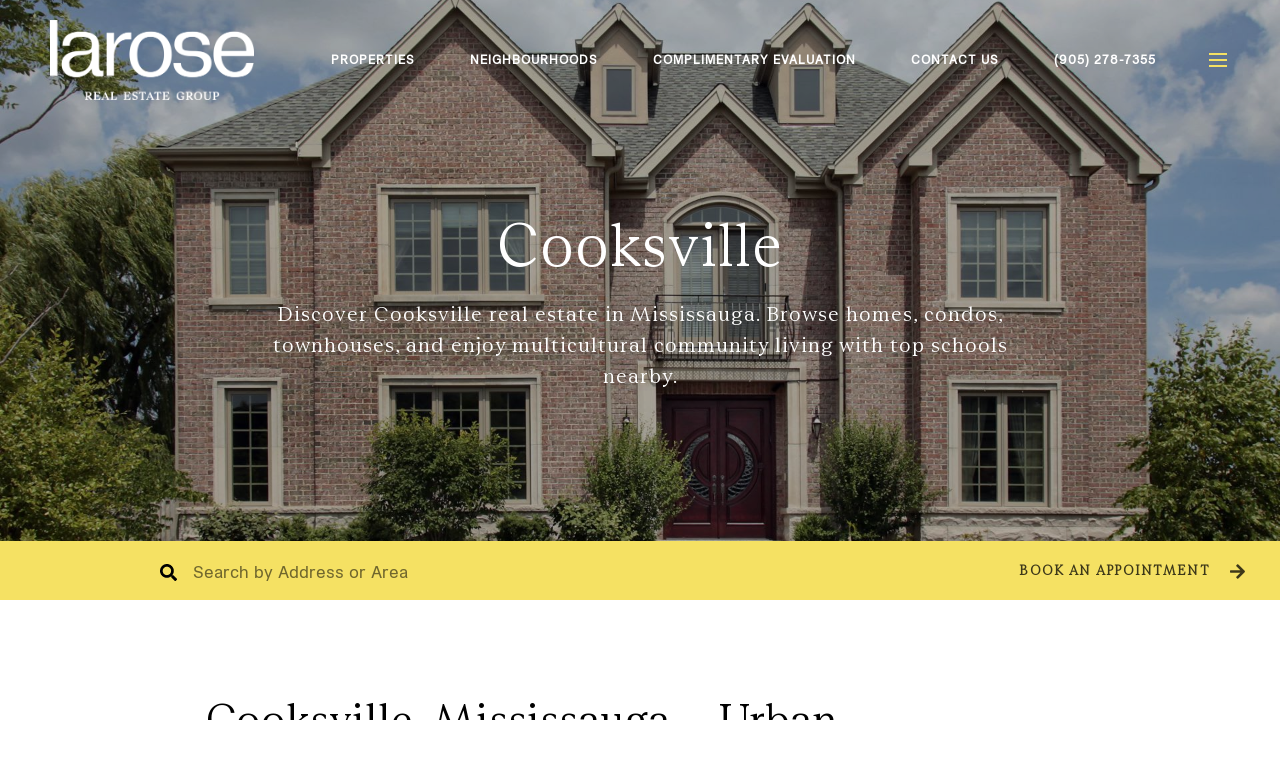

--- FILE ---
content_type: text/css
request_url: https://styles.luxurypresence.com/producer/index.css
body_size: 21229
content:
.animated{animation-duration:1s;animation-fill-mode:both}.animated.infinite{animation-iteration-count:infinite}.animated.delay-1s{animation-delay:1s}.animated.delay-2s{animation-delay:2s}.animated.delay-3s{animation-delay:3s}.animated.delay-4s{animation-delay:4s}.animated.delay-5s{animation-delay:5s}.animated.fast{animation-duration:800ms}.animated.faster{animation-duration:500ms}.animated.slow{animation-duration:2s}.animated.slower{animation-duration:3s}@media(print),(prefers-reduced-motion: reduce){.animated{animation-duration:1ms !important;transition-duration:1ms !important;animation-iteration-count:1 !important}}
@keyframes bounceIn{from,20%,40%,60%,80%,to{animation-timing-function:cubic-bezier(0.215, 0.61, 0.355, 1)}0%{opacity:0;transform:scale3d(0.3, 0.3, 0.3)}20%{transform:scale3d(1.1, 1.1, 1.1)}40%{transform:scale3d(0.9, 0.9, 0.9)}60%{opacity:1;transform:scale3d(1.03, 1.03, 1.03)}80%{transform:scale3d(0.97, 0.97, 0.97)}to{opacity:1;transform:scale3d(1, 1, 1)}}.bounceIn{animation-duration:.75s;animation-name:bounceIn}
@keyframes fadeIn{from{opacity:0}to{opacity:1}}.fadeIn{animation-name:fadeIn}
@keyframes fadeInUp{from{opacity:0;transform:translate3d(0, 100%, 0)}to{opacity:1;transform:translate3d(0, 0, 0)}}.fadeInUp{animation-name:fadeInUp}
@keyframes fadeInLeft{from{opacity:0;transform:translate3d(-100%, 0, 0)}to{opacity:1;transform:translate3d(0, 0, 0)}}.fadeInLeft{animation-name:fadeInLeft}
@keyframes fadeInDown{from{opacity:0;transform:translate3d(0, -100%, 0)}to{opacity:1;transform:translate3d(0, 0, 0)}}.fadeInDown{animation-name:fadeInDown}
@keyframes fadeInRight{from{opacity:0;transform:translate3d(100%, 0, 0)}to{opacity:1;transform:translate3d(0, 0, 0)}}.fadeInRight{animation-name:fadeInRight}
@keyframes fadeInUpBig{from{opacity:0;transform:translate3d(0, 2000px, 0)}to{opacity:1;transform:translate3d(0, 0, 0)}}.fadeInUpBig{animation-name:fadeInUpBig}
@keyframes slideInUp{from{transform:translate3d(0, 100%, 0);visibility:visible}to{transform:translate3d(0, 0, 0)}}.slideInUp{animation-name:slideInUp}
@keyframes slideInLeft{from{transform:translate3d(-100%, 0, 0);visibility:visible}to{transform:translate3d(0, 0, 0)}}.slideInLeft{animation-name:slideInLeft}
@keyframes zoomIn{from{opacity:0;transform:scale3d(0.3, 0.3, 0.3)}50%{opacity:1}}.zoomIn{animation-name:zoomIn}
body{font-family:Montserrat,Helvetica Neue,Helvetica,Arial,sans-serif}.modals>.modal,body>.modal{background-color:rgba(0,0,0,.92);display:none;height:100%;left:0;overflow-y:auto;position:fixed;top:0;width:100%;z-index:1000}.modals>.modal.visible,body>.modal.visible{display:block}.modals>.modal .modal-content,body>.modal .modal-content{align-items:center;display:flex;justify-content:center;min-height:100vh;position:relative;width:100%}body>.modal .lightbox-video{max-width:177vh;width:100%}.modals>.modal>.close,body>.modal>.close{background:0 0;border:none;color:var(--close-button-color,#fff);cursor:pointer;display:block;font-size:75%;position:absolute;right:8vw;top:8vh;width:3.2em}.modals>.modal>.close img,body>.modal>.close img{height:100%;width:100%}.embed-container embed,.embed-container iframe,.embed-container object{height:100%!important;left:0;margin:0;position:absolute;top:0;width:100%!important}figure.image-style-side{float:right;width:50%}figure.image-style.side>img{max-width:100%}:root{--gradient:linear-gradient(rgba(0,0,0,.5),rgba(0,0,0,.5))}b,strong{font-weight:inherit}h1{margin:.67em 0}figure{margin:1em 40px}html{box-sizing:border-box;font:93.75%/1.666 Karla;overflow-y:scroll}*{box-sizing:inherit}:before{box-sizing:inherit}:after{box-sizing:inherit}body{font-weight:400}img{margin:0;padding:0}h1,h2,h3,h4,h5,h6{color:inherit;font-weight:400;line-height:1.1;text-rendering:optimizeLegibility}h1,h2,h3,h4,h5,h6,hgroup{margin:0 0 1.666rem;padding:0}ol,ul{margin:0 0 1.666rem 1.666rem;padding:0}dd,dl,fieldset,figure,p,pre,table{margin:0 0 1.666rem;padding:0}blockquote{margin:0 1.666rem 1.666rem;padding:0}form,iframe,noscript{margin:0 0 1.666rem;padding:0}hr{margin:0 0 calc(1.666rem - 1px);padding:0}address{margin:0 0 1.666rem;padding:0}b,dt,strong,th{font-weight:700}ol li,ul li{padding-left:0}li>ol{margin-bottom:.833rem;margin-left:1.666rem;margin-top:.833rem}li>ul{margin-bottom:.833rem;margin-left:1.666rem;margin-top:.833rem}blockquote :last-child{margin-bottom:0}li :last-child{margin-bottom:0}p :last-child{margin-bottom:0}abbr,acronym{border-bottom:1px dotted rgba(0,0,0,.5);cursor:help}abbr[title]{border-bottom:1px dotted rgba(0,0,0,.5);cursor:help}body,html{-webkit-font-smoothing:antialiased}html{font-family:sans-serif;line-height:1.666;-ms-text-size-adjust:100%;-webkit-text-size-adjust:100%}body,html{margin:0;overflow-y:visible;padding:0}body{color:rgba(0,0,0,.8);margin:0;overflow-x:hidden;word-wrap:break-word;-ms-font-feature-settings:"kern","liga","clig","calt";font-feature-settings:"kern","liga","clig","calt";font-kerning:normal}*{box-sizing:border-box}nav{left:0;position:fixed;right:0;top:0;transition:top .2s ease-in-out;z-index:101}footer,section{overflow-x:hidden;position:relative}body>div.sidemenu{display:none;left:0;min-height:100vh;position:fixed;top:0;z-index:999}body>div.sidemenu.visible{display:block}.embed-container{height:0;padding-bottom:56.25%;position:relative}.embed-container embed,.embed-container iframe,.embed-container object,.embed-container video{height:100%!important;left:0;margin:0;position:absolute;top:0;width:100%!important}.embed-container video{-o-object-fit:contain;object-fit:contain}figure.image>img{display:block;margin:0 auto;max-width:100%}figcaption{font-size:14px;font-style:italic;text-align:center}figure.table>table{width:100%}h1,h2,h3,h4,h5,h6{color:inherit;text-rendering:optimizeLegibility}address,blockquote,dd,dl,fieldset,figure,form,h1,h2,h3,h4,h5,h6,hgroup,hr,iframe,noscript,ol,p,pre,table,ul{margin:0 0 1.666rem;padding:0}iframe,img{margin-bottom:0}ol,ul{list-style-image:none;list-style-position:outside;margin-left:1.666rem}pre{font-size:.85rem}pre,table{line-height:1.666rem}table{border-collapse:collapse;font-size:1rem;width:100%}blockquote{margin-left:1.666rem;margin-right:1.666rem}hr{background:rgba(0,0,0,.2);border:none;height:1px;margin-bottom:calc(1.666rem - 1px)}dt,th{font-weight:700}li{margin-bottom:.833rem}ol li,ul li{padding-left:0}li>ol,li>ul{margin-bottom:.833rem;margin-left:1.666rem;margin-top:.833rem}li>p{margin-bottom:.833rem}code,kbd,samp{font-size:.85rem;line-height:1.666rem}abbr,abbr[title],acronym{border-bottom:1px dotted rgba(0,0,0,.5);cursor:help}abbr[title]{text-decoration:none}td,th,thead{text-align:left}td,th{border-bottom:1px solid rgba(0,0,0,.12);font-feature-settings:"tnum";-moz-font-feature-settings:"tnum";-ms-font-feature-settings:"tnum";-webkit-font-feature-settings:"tnum";padding:.833rem 1.11067rem calc(.833rem - 1px)}td:first-child,th:first-child{padding-left:0}td:last-child,th:last-child{padding-right:0}article,aside,details,figcaption,figure,footer,header,main,menu,nav,section,summary{display:block}audio,canvas,progress,video{display:inline-block}audio:not([controls]){display:none;height:0}progress{vertical-align:baseline}[hidden],template{display:none}a{-webkit-text-decoration-skip:objects;text-decoration:unset}a:active,a:hover{outline-width:0}abbr[title]{border-bottom:none;text-decoration:underline;-webkit-text-decoration:underline dotted;text-decoration:underline dotted}b,strong{font-weight:bolder}dfn{font-style:italic}mark{background-color:#ff0;color:#000}small{font-size:80%}sub,sup{font-size:75%;line-height:0;position:relative;vertical-align:baseline}sub{bottom:-.25em}sup{top:-.5em}img{border-style:none;max-width:100%}svg:not(:root){overflow:hidden}code,kbd,pre,samp{font-family:monospace,monospace;font-size:1em}figure{margin:0}hr{box-sizing:content-box;height:0;overflow:visible}button,input,optgroup,select,textarea{font:inherit;margin:0}optgroup{font-weight:700}button,input{overflow:visible}button,select{text-transform:none}[type=reset],[type=submit],button,html [type=button]{-webkit-appearance:button}[type=button]::-moz-focus-inner,[type=reset]::-moz-focus-inner,[type=submit]::-moz-focus-inner,button::-moz-focus-inner{border-style:none;padding:0}[type=button]:-moz-focusring,[type=reset]:-moz-focusring,[type=submit]:-moz-focusring,button:-moz-focusring{outline:1px dotted ButtonText}fieldset{border:1px solid silver;margin:0 2px;padding:.35em .625em .75em}legend{box-sizing:border-box;color:inherit;display:table;max-width:100%;padding:0;white-space:normal}textarea{overflow:auto}[type=checkbox],[type=radio]{box-sizing:border-box;padding:0}[type=number]::-webkit-inner-spin-button,[type=number]::-webkit-outer-spin-button{height:auto}[type=search]{-webkit-appearance:textfield;outline-offset:-2px}[type=search]::-webkit-search-cancel-button,[type=search]::-webkit-search-decoration{-webkit-appearance:none}::-webkit-input-placeholder{color:inherit;opacity:.54}::-webkit-file-upload-button{-webkit-appearance:button;font:inherit}.pagination-container li{list-style:none}body .goog-te-gadget-simple{background:none;border:none;font-family:inherit;font-size:inherit;padding:0}body .goog-te-gadget-simple img{display:none}body .goog-te-gadget{color:inherit;font-family:inherit;font-size:inherit}body .goog-te-gadget .goog-te-menu-value{color:inherit}body .goog-te-gadget .goog-te-menu-value span:not(:first-child){display:none}.goog-te-gadget-simple a{color:inherit!important;margin-left:0!important;margin-right:0!important}.goog-te-gadget-simple a span{border-left:none!important;color:inherit!important}.slick-loading .slick-list{background:#fff url(https://cdnjs.cloudflare.com/ajax/libs/slick-carousel/1.8.1/ajax-loader.gif) 50% no-repeat}@font-face{font-family:slick;font-style:normal;font-weight:400;src:url(https://cdnjs.cloudflare.com/ajax/libs/slick-carousel/1.8.1/fonts/slick.eot);src:url(https://cdnjs.cloudflare.com/ajax/libs/slick-carousel/1.8.1/fonts/slick.eot?#iefix) format("embedded-opentype"),url(https://cdnjs.cloudflare.com/ajax/libs/slick-carousel/1.8.1/fonts/slick.woff) format("woff"),url(https://cdnjs.cloudflare.com/ajax/libs/slick-carousel/1.8.1/fonts/slick.ttf) format("truetype"),url(https://cdnjs.cloudflare.com/ajax/libs/slick-carousel/1.8.1/fonts/slick.svg#slick) format("svg")}.slick-next,.slick-prev{background:0 0;border:none;color:transparent;cursor:pointer;display:block;font-size:0;height:20px;line-height:0;outline:0;padding:0;position:absolute;top:50%;transform:translateY(-50%);width:20px}.slick-next:focus,.slick-next:hover,.slick-prev:focus,.slick-prev:hover{background:0 0;color:transparent;outline:0}.slick-next:focus:before,.slick-next:hover:before,.slick-prev:focus:before,.slick-prev:hover:before{opacity:1}.slick-next.slick-disabled:before,.slick-prev.slick-disabled:before{opacity:.25}.slick-next:before,.slick-prev:before{color:#fff;font-family:slick;font-size:20px;line-height:1;opacity:.75;-webkit-font-smoothing:antialiased;-moz-osx-font-smoothing:grayscale}.slick-prev{left:-25px}[dir=rtl] .slick-prev{left:auto;right:-25px}.slick-prev:before{content:"←"}[dir=rtl] .slick-prev:before{content:"→"}.slick-next{right:-25px}[dir=rtl] .slick-next{left:-25px;right:auto}.slick-next:before{content:"→"}[dir=rtl] .slick-next:before{content:"←"}.slick-dotted.slick-slider{margin-bottom:30px}.slick-dots{bottom:-25px;display:block;list-style:none;margin:0;padding:0;position:absolute;text-align:center;width:100%}.slick-dots li{display:inline-block;margin:0 5px;padding:0;position:relative}.slick-dots li,.slick-dots li button{cursor:pointer;height:20px;width:20px}.slick-dots li button{background:0 0;border:0;color:transparent;display:block;font-size:0;line-height:0;outline:0;padding:5px}.slick-dots li button:focus,.slick-dots li button:hover{outline:0}.slick-dots li button:focus:before,.slick-dots li button:hover:before{opacity:1}.slick-dots li button:before{color:#000;content:"•";font-family:slick;font-size:6px;height:20px;left:0;line-height:20px;opacity:.25;position:absolute;text-align:center;top:0;width:20px;-webkit-font-smoothing:antialiased;-moz-osx-font-smoothing:grayscale}.slick-dots li.slick-active button:before{color:#000;opacity:.75}.paginationjs{box-sizing:initial;font-family:Marmelad,Lucida Grande,Arial,Hiragino Sans GB,Georgia,sans-serif;font-size:14px;line-height:1.6}.paginationjs:after{clear:both;content:" ";display:table}.paginationjs .paginationjs-pages{float:left}.paginationjs .paginationjs-pages ul{float:left;margin:0;padding:0}.paginationjs .paginationjs-go-button,.paginationjs .paginationjs-go-input,.paginationjs .paginationjs-nav{float:left;font-size:14px;margin-left:10px}.paginationjs .paginationjs-pages li{border:1px solid #aaa;border-right:none;float:left;list-style:none}.paginationjs .paginationjs-pages li>a{background:#fff;color:#333;display:block;font-size:14px;height:28px;line-height:28px;min-width:30px;text-align:center;text-decoration:none}.paginationjs .paginationjs-pages li>a:hover{background:#eee}.paginationjs .paginationjs-pages li.active{border:none}.paginationjs .paginationjs-pages li.active>a{background:#aaa;color:#fff;height:30px;line-height:30px}.paginationjs .paginationjs-pages li.disabled>a{opacity:.3}.paginationjs .paginationjs-pages li.disabled>a:hover{background:0 0}.paginationjs .paginationjs-pages li:first-child,.paginationjs .paginationjs-pages li:first-child>a{border-radius:0}.paginationjs .paginationjs-pages li:last-child{border-radius:0;border-right:1px solid #aaa}.paginationjs .paginationjs-pages li:last-child>a{border-radius:0}.paginationjs .paginationjs-go-input>input[type=text]{background:#fff;border:1px solid #aaa;border-radius:0;box-shadow:none;box-sizing:initial;font-size:14px;height:28px;outline:0;padding:0;text-align:center;vertical-align:baseline;width:30px}.paginationjs .paginationjs-go-button>input[type=button]{background:#fff;border:1px solid #aaa;border-radius:0;box-shadow:none;color:#333;cursor:pointer;font-size:14px;height:30px;line-height:28px;min-width:40px;outline:0;padding:0 8px;text-align:center;vertical-align:baseline;vertical-align:middle\9}.paginationjs.paginationjs-theme-blue .paginationjs-go-input>input[type=text],.paginationjs.paginationjs-theme-blue .paginationjs-pages li{border-color:#289de9}.paginationjs .paginationjs-go-button>input[type=button]:hover{background-color:#f8f8f8}.paginationjs .paginationjs-nav{height:30px;line-height:30px}.paginationjs .paginationjs-go-button,.paginationjs .paginationjs-go-input{margin-left:5px\9}.paginationjs.paginationjs-small{font-size:12px}.paginationjs.paginationjs-small .paginationjs-pages li>a{font-size:12px;height:24px;line-height:24px;min-width:26px}.paginationjs.paginationjs-small .paginationjs-pages li.active>a{height:26px;line-height:26px}.paginationjs.paginationjs-small .paginationjs-go-input{font-size:12px}.paginationjs.paginationjs-small .paginationjs-go-input>input[type=text]{font-size:12px;height:24px;width:26px}.paginationjs.paginationjs-small .paginationjs-go-button{font-size:12px}.paginationjs.paginationjs-small .paginationjs-go-button>input[type=button]{font-size:12px;height:26px;line-height:24px;min-width:30px;padding:0 6px}.paginationjs.paginationjs-small .paginationjs-nav{font-size:12px;height:26px;line-height:26px}.paginationjs.paginationjs-big{font-size:16px}.paginationjs.paginationjs-big .paginationjs-pages li>a{font-size:16px;height:34px;line-height:34px;min-width:36px}.paginationjs.paginationjs-big .paginationjs-pages li.active>a{height:36px;line-height:36px}.paginationjs.paginationjs-big .paginationjs-go-input{font-size:16px}.paginationjs.paginationjs-big .paginationjs-go-input>input[type=text]{font-size:16px;height:34px;width:36px}.paginationjs.paginationjs-big .paginationjs-go-button{font-size:16px}.paginationjs.paginationjs-big .paginationjs-go-button>input[type=button]{font-size:16px;height:36px;line-height:34px;min-width:50px;padding:0 12px}.paginationjs.paginationjs-big .paginationjs-nav{font-size:16px;height:36px;line-height:36px}.paginationjs.paginationjs-theme-blue .paginationjs-pages li>a{color:#289de9}.paginationjs.paginationjs-theme-blue .paginationjs-pages li>a:hover{background:#e9f4fc}.paginationjs.paginationjs-theme-blue .paginationjs-pages li.active>a{background:#289de9;color:#fff}.paginationjs.paginationjs-theme-blue .paginationjs-pages li.disabled>a:hover{background:0 0}.paginationjs.paginationjs-theme-blue .paginationjs-go-button>input[type=button]{background:#289de9;border-color:#289de9;color:#fff}.paginationjs.paginationjs-theme-green .paginationjs-go-input>input[type=text],.paginationjs.paginationjs-theme-green .paginationjs-pages li{border-color:#449d44}.paginationjs.paginationjs-theme-blue .paginationjs-go-button>input[type=button]:hover{background-color:#3ca5ea}.paginationjs.paginationjs-theme-green .paginationjs-pages li>a{color:#449d44}.paginationjs.paginationjs-theme-green .paginationjs-pages li>a:hover{background:#ebf4eb}.paginationjs.paginationjs-theme-green .paginationjs-pages li.active>a{background:#449d44;color:#fff}.paginationjs.paginationjs-theme-green .paginationjs-pages li.disabled>a:hover{background:0 0}.paginationjs.paginationjs-theme-green .paginationjs-go-button>input[type=button]{background:#449d44;border-color:#449d44;color:#fff}.paginationjs.paginationjs-theme-yellow .paginationjs-go-input>input[type=text],.paginationjs.paginationjs-theme-yellow .paginationjs-pages li{border-color:#ec971f}.paginationjs.paginationjs-theme-green .paginationjs-go-button>input[type=button]:hover{background-color:#55a555}.paginationjs.paginationjs-theme-yellow .paginationjs-pages li>a{color:#ec971f}.paginationjs.paginationjs-theme-yellow .paginationjs-pages li>a:hover{background:#fdf5e9}.paginationjs.paginationjs-theme-yellow .paginationjs-pages li.active>a{background:#ec971f;color:#fff}.paginationjs.paginationjs-theme-yellow .paginationjs-pages li.disabled>a:hover{background:0 0}.paginationjs.paginationjs-theme-yellow .paginationjs-go-button>input[type=button]{background:#ec971f;border-color:#ec971f;color:#fff}.paginationjs.paginationjs-theme-red .paginationjs-go-input>input[type=text],.paginationjs.paginationjs-theme-red .paginationjs-pages li{border-color:#c9302c}.paginationjs.paginationjs-theme-yellow .paginationjs-go-button>input[type=button]:hover{background-color:#eea135}.paginationjs.paginationjs-theme-red .paginationjs-pages li>a{color:#c9302c}.paginationjs.paginationjs-theme-red .paginationjs-pages li>a:hover{background:#faeaea}.paginationjs.paginationjs-theme-red .paginationjs-pages li.active>a{background:#c9302c;color:#fff}.paginationjs.paginationjs-theme-red .paginationjs-pages li.disabled>a:hover{background:0 0}.paginationjs.paginationjs-theme-red .paginationjs-go-button>input[type=button]{background:#c9302c;border-color:#c9302c;color:#fff}.paginationjs.paginationjs-theme-red .paginationjs-go-button>input[type=button]:hover{background-color:#ce4541}.paginationjs .paginationjs-pages li.paginationjs-next{border-right:1px solid #aaa\9}.paginationjs .paginationjs-go-input>input[type=text]{line-height:28px\9;vertical-align:middle\9}.paginationjs.paginationjs-big .paginationjs-pages li>a{line-height:36px\9}.paginationjs.paginationjs-big .paginationjs-go-input>input[type=text]{height:36px\9;line-height:36px\9}.lp-title-group{margin:0 auto 32px;max-width:860px;text-align:center}@media(min-width:1921px){.lp-title-group{max-width:50vw}}@media(max-width:767px){.lp-title-group{margin-bottom:16px}}.lp-title-group .lp-text--pretitle{margin-bottom:8px}.lp-title-group .lp-text--subtitle{margin-bottom:24px}@media(max-width:767px){.lp-title-group .lp-text--subtitle{margin-bottom:16px}}.lp-title-group .lp-h1,.lp-title-group .lp-h2,.lp-title-group .lp-h3{margin:8px 0 24px}@media(max-width:767px){.lp-title-group .lp-h1,.lp-title-group .lp-h2,.lp-title-group .lp-h3{margin-bottom:16px}}.lp-vertical-paddings{padding-bottom:96px;padding-top:96px}@media(max-width:1024px){.lp-vertical-paddings{padding-bottom:64px;padding-top:64px}}.lp-vertical-paddings--l{padding-bottom:144px;padding-top:144px}@media(max-width:1024px){.lp-vertical-paddings--l{padding-bottom:64px;padding-top:64px}}.lp-tmce-responsive-wrap{overflow:hidden;padding-top:56.25%;position:relative}.lp-tmce-responsive-wrap iframe{left:0;position:absolute;top:0}@media(max-width:762px){.lp-tmce-responsive-wrap iframe{height:100%!important;width:100%!important}}.lp-arrow.lp-arrow--vertical{transform:rotate(90deg)}@media(max-width:768px){.lp-arrow.lp-arrow--vertical{transform:rotate(0deg)}}.lp-input~.input-icon{display:none;pointer-events:none}.listing-card__price{font-size:18px;font-weight:400}.listing-card__price--sales{font-size:18px}.listing-card__price--lease{font-size:16px}.listing-card__address,.listing-card__attributes{font-size:12px;font-weight:400}.listing-card__attribution,.listing-card__status{font-size:10px;font-weight:400}.lp-disclaimer{font-size:12px;line-height:1.3;margin-bottom:16px;margin-top:16px;text-align:justify}.lp-disclaimer a{color:inherit;text-decoration:underline!important;transition:opacity .3s}.lp-disclaimer a:hover{color:inherit;opacity:.8;text-decoration:underline!important}.sr-only{height:1px;margin:-1px;overflow:hidden;padding:0;position:absolute;width:1px;clip:rect(0,0,0,0);border:0}.sr-only-focusable:active,.sr-only-focusable:focus{clip:auto;height:auto;margin:0;overflow:visible;position:static;width:auto}:not(.embed-container,.custom-media-player-item__video,.video-wrapper)>iframe[src*="vimeo.com"],:not(.embed-container,.custom-media-player-item__video,.video-wrapper)>iframe[src*="youtu.be"],:not(.embed-container,.custom-media-player-item__video,.video-wrapper)>iframe[src*="youtube-nocookie.com"],:not(.embed-container,.custom-media-player-item__video,.video-wrapper)>iframe[src*="youtube.com"]{aspect-ratio:16/9;height:auto;max-width:100%;width:100%}.lp-mls-compliance__mls-attribution{color:inherit!important;display:inline-block!important;font-size:12px!important;font-weight:400!important;line-height:1.33!important;opacity:.8!important;text-transform:none!important;vertical-align:middle!important}section img.lp-mls-compliance__mls-logo{border-radius:unset!important;height:auto!important;max-width:70px!important;-o-object-fit:contain!important;object-fit:contain!important;outline:unset!important;position:static!important}section .mls-compliance-container img.lp-mls-compliance__mls-logo:only-child{display:block!important;margin-left:auto!important}.mls-compliance-container{padding-top:16px!important;position:relative!important}.mls-listing-detail-courtesy{font-size:12px!important;font-weight:400!important;line-height:1.33!important;text-align:left!important}.slick-slider{box-sizing:border-box;-webkit-touch-callout:none;touch-action:pan-y;-webkit-user-select:none;-moz-user-select:none;user-select:none;-webkit-tap-highlight-color:rgba(0,0,0,0)}.slick-list,.slick-slider{display:block;position:relative}.slick-list{margin:0;overflow:hidden;padding:0}.slick-list:focus{outline:none}.slick-list.dragging{cursor:pointer;cursor:hand}.slick-slider .slick-list,.slick-slider .slick-track{transform:translateZ(0)}.slick-track{display:block;left:0;margin-left:auto;margin-right:auto;position:relative;top:0}.slick-track:after,.slick-track:before{content:"";display:table}.slick-track:after{clear:both}.slick-loading .slick-track{visibility:hidden}.slick-slide{display:none;float:left;height:100%;min-height:1px}[dir=rtl] .slick-slide{float:right}.slick-slide img{display:block}.slick-slide.slick-loading img{display:none}.slick-slide.dragging img{pointer-events:none}.slick-initialized .slick-slide{display:block}.slick-loading .slick-slide{visibility:hidden}.slick-vertical .slick-slide{border:1px solid transparent;display:block;height:auto}.slick-arrow.slick-hidden{display:none}.video-subsection>*{position:relative}.video-subsection>.overlay-component{background-color:#000;bottom:0;left:0;position:absolute;right:0;top:0;transition-property:opacity;transition-timing-function:linear}.video-subsection .video-wrapper{height:100%;left:0;position:absolute;top:0;width:100%}@media screen and (max-width:900px){.video-subsection .video-wrapper.hidable{display:none}}.video-subsection .full-screen-video-component{height:100%;overflow:hidden;position:relative}.video-subsection video{height:100%;-o-object-fit:cover;object-fit:cover;position:absolute;width:100%;z-index:-1000}@media (-ms-high-contrast:active),(-ms-high-contrast:none){.video-subsection video{height:auto!important;left:50%;min-height:100%;min-width:100%;overflow:hidden;top:50%;transform:translateX(-50%) translateY(-50%);width:auto}}.video-subsection .poster{background:50%/cover;bottom:0;display:none;left:0;position:absolute;right:0;top:0;z-index:-1000}@media screen and (max-width:900px){.video-subsection .poster{display:block}}.lp-i{display:inline-block;line-height:1}.lp-i:before{background-color:currentColor;background-size:cover;content:"";display:inline-block;height:1em;-webkit-mask-position:center;mask-position:center;-webkit-mask-repeat:no-repeat;mask-repeat:no-repeat;-webkit-mask-size:contain;mask-size:contain;vertical-align:top;width:1em}.lp-i--twitter:before{-webkit-mask-image:url("data:image/svg+xml;charset=utf-8,%3Csvg xmlns=%27http://www.w3.org/2000/svg%27 viewBox=%270 0 512 512%27%3E%3Cpath d=%27M389.2 48h70.6L305.6 224.2 487 464H345L233.7 318.6 106.5 464H35.8l164.9-188.5L26.8 48h145.6l100.5 132.9zm-24.8 373.8h39.1L151.1 88h-42z%27/%3E%3C/svg%3E");mask-image:url("data:image/svg+xml;charset=utf-8,%3Csvg xmlns=%27http://www.w3.org/2000/svg%27 viewBox=%270 0 512 512%27%3E%3Cpath d=%27M389.2 48h70.6L305.6 224.2 487 464H345L233.7 318.6 106.5 464H35.8l164.9-188.5L26.8 48h145.6l100.5 132.9zm-24.8 373.8h39.1L151.1 88h-42z%27/%3E%3C/svg%3E")}.lp-i--linkedin:before{-webkit-mask-image:url("data:image/svg+xml;charset=utf-8,%3Csvg xmlns=%27http://www.w3.org/2000/svg%27 viewBox=%270 0 448 512%27%3E%3Cpath d=%27M100.3 448H7.4V148.9h92.9zM53.8 108.1C24.1 108.1 0 83.5 0 53.8a53.8 53.8 0 0 1 107.6 0c0 29.7-24.1 54.3-53.8 54.3M447.9 448h-92.7V302.4c0-34.7-.7-79.2-48.3-79.2-48.3 0-55.7 37.7-55.7 76.7V448h-92.8V148.9h89.1v40.8h1.3c12.4-23.5 42.7-48.3 87.9-48.3 94 0 111.3 61.9 111.3 142.3V448z%27/%3E%3C/svg%3E");mask-image:url("data:image/svg+xml;charset=utf-8,%3Csvg xmlns=%27http://www.w3.org/2000/svg%27 viewBox=%270 0 448 512%27%3E%3Cpath d=%27M100.3 448H7.4V148.9h92.9zM53.8 108.1C24.1 108.1 0 83.5 0 53.8a53.8 53.8 0 0 1 107.6 0c0 29.7-24.1 54.3-53.8 54.3M447.9 448h-92.7V302.4c0-34.7-.7-79.2-48.3-79.2-48.3 0-55.7 37.7-55.7 76.7V448h-92.8V148.9h89.1v40.8h1.3c12.4-23.5 42.7-48.3 87.9-48.3 94 0 111.3 61.9 111.3 142.3V448z%27/%3E%3C/svg%3E")}.lp-i--facebook:before{-webkit-mask-image:url("data:image/svg+xml;charset=utf-8,%3Csvg xmlns=%27http://www.w3.org/2000/svg%27 viewBox=%270 0 320 512%27%3E%3Cpath d=%27M80 299.3V512h116V299.3h86.5l18-97.8H196v-34.6c0-51.7 20.3-71.5 72.7-71.5 16.3 0 29.4.4 37 1.2V7.9C291.4 4 256.4 0 236.2 0 129.3 0 80 50.5 80 159.4v42.1H14v97.8z%27/%3E%3C/svg%3E");mask-image:url("data:image/svg+xml;charset=utf-8,%3Csvg xmlns=%27http://www.w3.org/2000/svg%27 viewBox=%270 0 320 512%27%3E%3Cpath d=%27M80 299.3V512h116V299.3h86.5l18-97.8H196v-34.6c0-51.7 20.3-71.5 72.7-71.5 16.3 0 29.4.4 37 1.2V7.9C291.4 4 256.4 0 236.2 0 129.3 0 80 50.5 80 159.4v42.1H14v97.8z%27/%3E%3C/svg%3E")}.lp-i--envelope:before{-webkit-mask-image:url("data:image/svg+xml;charset=utf-8,%3Csvg xmlns=%27http://www.w3.org/2000/svg%27 viewBox=%270 0 512 512%27%3E%3Cpath d=%27M48 64C21.5 64 0 85.5 0 112c0 15.1 7.1 29.3 19.2 38.4l217.6 163.2c11.4 8.5 27 8.5 38.4 0l217.6-163.2c12.1-9.1 19.2-23.3 19.2-38.4 0-26.5-21.5-48-48-48zM0 176v208c0 35.3 28.7 64 64 64h384c35.3 0 64-28.7 64-64V176L294.4 339.2a63.9 63.9 0 0 1-76.8 0z%27/%3E%3C/svg%3E");mask-image:url("data:image/svg+xml;charset=utf-8,%3Csvg xmlns=%27http://www.w3.org/2000/svg%27 viewBox=%270 0 512 512%27%3E%3Cpath d=%27M48 64C21.5 64 0 85.5 0 112c0 15.1 7.1 29.3 19.2 38.4l217.6 163.2c11.4 8.5 27 8.5 38.4 0l217.6-163.2c12.1-9.1 19.2-23.3 19.2-38.4 0-26.5-21.5-48-48-48zM0 176v208c0 35.3 28.7 64 64 64h384c35.3 0 64-28.7 64-64V176L294.4 339.2a63.9 63.9 0 0 1-76.8 0z%27/%3E%3C/svg%3E")}.lp-i--instagram:before{-webkit-mask-image:url("data:image/svg+xml;charset=utf-8,%3Csvg xmlns=%27http://www.w3.org/2000/svg%27 viewBox=%270 0 448 512%27%3E%3Cpath d=%27M224.1 141c-63.6 0-114.9 51.3-114.9 114.9s51.3 114.9 114.9 114.9S339 319.5 339 255.9 287.7 141 224.1 141m0 189.6c-41.1 0-74.7-33.5-74.7-74.7s33.5-74.7 74.7-74.7 74.7 33.5 74.7 74.7-33.6 74.7-74.7 74.7m146.4-194.3c0 14.9-12 26.8-26.8 26.8-14.9 0-26.8-12-26.8-26.8s12-26.8 26.8-26.8 26.8 12 26.8 26.8m76.1 27.2c-1.7-35.9-9.9-67.7-36.2-93.9-26.2-26.2-58-34.4-93.9-36.2-37-2.1-147.9-2.1-184.9 0-35.8 1.7-67.6 9.9-93.9 36.1s-34.4 58-36.2 93.9c-2.1 37-2.1 147.9 0 184.9 1.7 35.9 9.9 67.7 36.2 93.9s58 34.4 93.9 36.2c37 2.1 147.9 2.1 184.9 0 35.9-1.7 67.7-9.9 93.9-36.2 26.2-26.2 34.4-58 36.2-93.9 2.1-37 2.1-147.8 0-184.8M398.8 388c-7.8 19.6-22.9 34.7-42.6 42.6-29.5 11.7-99.5 9-132.1 9s-102.7 2.6-132.1-9c-19.6-7.8-34.7-22.9-42.6-42.6-11.7-29.5-9-99.5-9-132.1s-2.6-102.7 9-132.1c7.8-19.6 22.9-34.7 42.6-42.6 29.5-11.7 99.5-9 132.1-9s102.7-2.6 132.1 9c19.6 7.8 34.7 22.9 42.6 42.6 11.7 29.5 9 99.5 9 132.1s2.7 102.7-9 132.1%27/%3E%3C/svg%3E");mask-image:url("data:image/svg+xml;charset=utf-8,%3Csvg xmlns=%27http://www.w3.org/2000/svg%27 viewBox=%270 0 448 512%27%3E%3Cpath d=%27M224.1 141c-63.6 0-114.9 51.3-114.9 114.9s51.3 114.9 114.9 114.9S339 319.5 339 255.9 287.7 141 224.1 141m0 189.6c-41.1 0-74.7-33.5-74.7-74.7s33.5-74.7 74.7-74.7 74.7 33.5 74.7 74.7-33.6 74.7-74.7 74.7m146.4-194.3c0 14.9-12 26.8-26.8 26.8-14.9 0-26.8-12-26.8-26.8s12-26.8 26.8-26.8 26.8 12 26.8 26.8m76.1 27.2c-1.7-35.9-9.9-67.7-36.2-93.9-26.2-26.2-58-34.4-93.9-36.2-37-2.1-147.9-2.1-184.9 0-35.8 1.7-67.6 9.9-93.9 36.1s-34.4 58-36.2 93.9c-2.1 37-2.1 147.9 0 184.9 1.7 35.9 9.9 67.7 36.2 93.9s58 34.4 93.9 36.2c37 2.1 147.9 2.1 184.9 0 35.9-1.7 67.7-9.9 93.9-36.2 26.2-26.2 34.4-58 36.2-93.9 2.1-37 2.1-147.8 0-184.8M398.8 388c-7.8 19.6-22.9 34.7-42.6 42.6-29.5 11.7-99.5 9-132.1 9s-102.7 2.6-132.1-9c-19.6-7.8-34.7-22.9-42.6-42.6-11.7-29.5-9-99.5-9-132.1s-2.6-102.7 9-132.1c7.8-19.6 22.9-34.7 42.6-42.6 29.5-11.7 99.5-9 132.1-9s102.7-2.6 132.1 9c19.6 7.8 34.7 22.9 42.6 42.6 11.7 29.5 9 99.5 9 132.1s2.7 102.7-9 132.1%27/%3E%3C/svg%3E")}.lp-i--youtube:before{-webkit-mask-image:url("data:image/svg+xml;charset=utf-8,%3Csvg xmlns=%27http://www.w3.org/2000/svg%27 viewBox=%270 0 576 512%27%3E%3Cpath d=%27M549.7 124.1c-6.3-23.7-24.8-42.3-48.3-48.6C458.8 64 288 64 288 64S117.2 64 74.6 75.5c-23.5 6.3-42 24.9-48.3 48.6C14.9 167 14.9 256.4 14.9 256.4s0 89.4 11.4 132.3c6.3 23.7 24.8 41.5 48.3 47.8C117.2 448 288 448 288 448s170.8 0 213.4-11.5c23.5-6.3 42-24.2 48.3-47.8 11.4-42.9 11.4-132.3 11.4-132.3s0-89.4-11.4-132.3M232.2 337.6V175.2l142.7 81.2z%27/%3E%3C/svg%3E");mask-image:url("data:image/svg+xml;charset=utf-8,%3Csvg xmlns=%27http://www.w3.org/2000/svg%27 viewBox=%270 0 576 512%27%3E%3Cpath d=%27M549.7 124.1c-6.3-23.7-24.8-42.3-48.3-48.6C458.8 64 288 64 288 64S117.2 64 74.6 75.5c-23.5 6.3-42 24.9-48.3 48.6C14.9 167 14.9 256.4 14.9 256.4s0 89.4 11.4 132.3c6.3 23.7 24.8 41.5 48.3 47.8C117.2 448 288 448 288 448s170.8 0 213.4-11.5c23.5-6.3 42-24.2 48.3-47.8 11.4-42.9 11.4-132.3 11.4-132.3s0-89.4-11.4-132.3M232.2 337.6V175.2l142.7 81.2z%27/%3E%3C/svg%3E")}.lp-i--tiktok:before{-webkit-mask-image:url("data:image/svg+xml;charset=utf-8,%3Csvg xmlns=%27http://www.w3.org/2000/svg%27 width=%2716%27 height=%2719%27%3E%3Cpath d=%27M11.647 0c.307 2.696 1.785 4.304 4.353 4.475v3.033c-1.488.148-2.792-.348-4.309-1.283v5.672c0 7.205-7.711 9.457-10.812 4.292-1.992-3.323-.772-9.155 5.619-9.388v3.198a9 9 0 0 0-1.483.37c-1.422.49-2.227 1.408-2.004 3.027.431 3.101 6.016 4.019 5.552-2.04V.005h3.084z%27/%3E%3C/svg%3E");mask-image:url("data:image/svg+xml;charset=utf-8,%3Csvg xmlns=%27http://www.w3.org/2000/svg%27 width=%2716%27 height=%2719%27%3E%3Cpath d=%27M11.647 0c.307 2.696 1.785 4.304 4.353 4.475v3.033c-1.488.148-2.792-.348-4.309-1.283v5.672c0 7.205-7.711 9.457-10.812 4.292-1.992-3.323-.772-9.155 5.619-9.388v3.198a9 9 0 0 0-1.483.37c-1.422.49-2.227 1.408-2.004 3.027.431 3.101 6.016 4.019 5.552-2.04V.005h3.084z%27/%3E%3C/svg%3E")}.lp-i--google:before{-webkit-mask-image:url("data:image/svg+xml;charset=utf-8,%3Csvg xmlns=%27http://www.w3.org/2000/svg%27 width=%2717%27 height=%2718%27%3E%3Cpath d=%27M11.976 4.736a4.72 4.72 0 0 0-3.321-1.302c-2.264 0-4.17 1.51-4.868 3.566a5.26 5.26 0 0 0 0 3.32L.92 12.546a8.67 8.67 0 0 1 0-7.772A8.65 8.65 0 0 1 8.655 0a8.33 8.33 0 0 1 5.792 2.245zm4.848 2.377c.095.566.151 1.17.151 1.755 0 2.622-.943 4.848-2.585 6.376l-.01-.008c-1.434 1.314-3.392 2.084-5.725 2.084A8.65 8.65 0 0 1 .92 12.547l2.867-2.208c.699 2.038 2.604 3.566 4.868 3.566 1.17 0 2.17-.302 2.943-.83l.009.006-.009-.006a3.94 3.94 0 0 0 1.736-2.623H8.655V7.113z%27/%3E%3C/svg%3E");mask-image:url("data:image/svg+xml;charset=utf-8,%3Csvg xmlns=%27http://www.w3.org/2000/svg%27 width=%2717%27 height=%2718%27%3E%3Cpath d=%27M11.976 4.736a4.72 4.72 0 0 0-3.321-1.302c-2.264 0-4.17 1.51-4.868 3.566a5.26 5.26 0 0 0 0 3.32L.92 12.546a8.67 8.67 0 0 1 0-7.772A8.65 8.65 0 0 1 8.655 0a8.33 8.33 0 0 1 5.792 2.245zm4.848 2.377c.095.566.151 1.17.151 1.755 0 2.622-.943 4.848-2.585 6.376l-.01-.008c-1.434 1.314-3.392 2.084-5.725 2.084A8.65 8.65 0 0 1 .92 12.547l2.867-2.208c.699 2.038 2.604 3.566 4.868 3.566 1.17 0 2.17-.302 2.943-.83l.009.006-.009-.006a3.94 3.94 0 0 0 1.736-2.623H8.655V7.113z%27/%3E%3C/svg%3E")}.lp-i--zillow:before{-webkit-mask-image:url("data:image/svg+xml;charset=utf-8,%3Csvg xmlns=%27http://www.w3.org/2000/svg%27 width=%2717%27 height=%2719%27%3E%3Cpath d=%27M11.494 5.036c.085-.02.123.01.175.066a86 86 0 0 1 1.49 1.789c.047.057.015.119-.023.152-1.899 1.48-4.011 3.578-5.188 5.078-.023.033-.004.033.015.028 2.05-.883 6.867-2.292 9.036-2.686V6.716L8.509 0 .004 6.71v3.004c2.634-1.565 8.727-3.99 11.49-4.678%27/%3E%3Cpath d=%27M4.585 16.578c-.071.038-.129.028-.186-.029l-1.585-1.888c-.042-.053-.047-.081.01-.162 1.225-1.794 3.725-4.59 5.32-5.77.029-.02.02-.044-.014-.03-1.662.542-6.383 2.573-8.13 3.56v6.416h16.996v-6.179c-2.316.394-9.255 2.459-12.411 4.082%27/%3E%3C/svg%3E");mask-image:url("data:image/svg+xml;charset=utf-8,%3Csvg xmlns=%27http://www.w3.org/2000/svg%27 width=%2717%27 height=%2719%27%3E%3Cpath d=%27M11.494 5.036c.085-.02.123.01.175.066a86 86 0 0 1 1.49 1.789c.047.057.015.119-.023.152-1.899 1.48-4.011 3.578-5.188 5.078-.023.033-.004.033.015.028 2.05-.883 6.867-2.292 9.036-2.686V6.716L8.509 0 .004 6.71v3.004c2.634-1.565 8.727-3.99 11.49-4.678%27/%3E%3Cpath d=%27M4.585 16.578c-.071.038-.129.028-.186-.029l-1.585-1.888c-.042-.053-.047-.081.01-.162 1.225-1.794 3.725-4.59 5.32-5.77.029-.02.02-.044-.014-.03-1.662.542-6.383 2.573-8.13 3.56v6.416h16.996v-6.179c-2.316.394-9.255 2.459-12.411 4.082%27/%3E%3C/svg%3E")}.lp-i--yelp:before{-webkit-mask-image:url("data:image/svg+xml;charset=utf-8,%3Csvg xmlns=%27http://www.w3.org/2000/svg%27 viewBox=%270 0 384 512%27%3E%3Cpath d=%27m42.9 240.3 99.6 48.6c19.2 9.4 16.2 37.5-4.5 42.7L30.5 358.5a22.8 22.8 0 0 1-28.2-19.6 197.2 197.2 0 0 1 9-85.3 22.8 22.8 0 0 1 31.6-13.2zm44 239.3a199.5 199.5 0 0 0 79.4 32.1 22.8 22.8 0 0 0 26.6-21.7l3.9-110.8c.7-21.3-25.5-31.9-39.8-16.1l-74.2 82.4a22.8 22.8 0 0 0 4.1 34.1m145.3-109.9 58.8 94a22.9 22.9 0 0 0 34 5.5 198.4 198.4 0 0 0 52.7-67.6 23 23 0 0 0-13.5-31.6l-105.4-34.3c-20.3-6.5-37.8 15.8-26.5 33.9zm148.3-132.2a197.4 197.4 0 0 0-50.4-69.3 22.9 22.9 0 0 0-34 4.4l-62 91.9c-11.9 17.7 4.7 40.6 25.2 34.7L366 268.6a23 23 0 0 0 14.6-31.2zM62.1 30.2a22.9 22.9 0 0 0-9.9 32l104.1 180.4c11.7 20.2 42.6 11.9 42.6-11.4V22.9A22.7 22.7 0 0 0 174.4.1 320.4 320.4 0 0 0 62.1 30.2%27/%3E%3C/svg%3E");mask-image:url("data:image/svg+xml;charset=utf-8,%3Csvg xmlns=%27http://www.w3.org/2000/svg%27 viewBox=%270 0 384 512%27%3E%3Cpath d=%27m42.9 240.3 99.6 48.6c19.2 9.4 16.2 37.5-4.5 42.7L30.5 358.5a22.8 22.8 0 0 1-28.2-19.6 197.2 197.2 0 0 1 9-85.3 22.8 22.8 0 0 1 31.6-13.2zm44 239.3a199.5 199.5 0 0 0 79.4 32.1 22.8 22.8 0 0 0 26.6-21.7l3.9-110.8c.7-21.3-25.5-31.9-39.8-16.1l-74.2 82.4a22.8 22.8 0 0 0 4.1 34.1m145.3-109.9 58.8 94a22.9 22.9 0 0 0 34 5.5 198.4 198.4 0 0 0 52.7-67.6 23 23 0 0 0-13.5-31.6l-105.4-34.3c-20.3-6.5-37.8 15.8-26.5 33.9zm148.3-132.2a197.4 197.4 0 0 0-50.4-69.3 22.9 22.9 0 0 0-34 4.4l-62 91.9c-11.9 17.7 4.7 40.6 25.2 34.7L366 268.6a23 23 0 0 0 14.6-31.2zM62.1 30.2a22.9 22.9 0 0 0-9.9 32l104.1 180.4c11.7 20.2 42.6 11.9 42.6-11.4V22.9A22.7 22.7 0 0 0 174.4.1 320.4 320.4 0 0 0 62.1 30.2%27/%3E%3C/svg%3E")}.lp-i--pinterest:before{-webkit-mask-image:url("data:image/svg+xml;charset=utf-8,%3Csvg xmlns=%27http://www.w3.org/2000/svg%27 viewBox=%270 0 496 512%27%3E%3Cpath d=%27M496 256c0 137-111 248-248 248-25.6 0-50.2-3.9-73.4-11.1 10.1-16.5 25.2-43.5 30.8-65 3-11.6 15.4-59 15.4-59 8.1 15.4 31.7 28.5 56.8 28.5 74.8 0 128.7-68.8 128.7-154.3 0-81.9-66.9-143.2-152.9-143.2-107 0-163.9 71.8-163.9 150.1 0 36.4 19.4 81.7 50.3 96.1 4.7 2.2 7.2 1.2 8.3-3.3.8-3.4 5-20.3 6.9-28.1.6-2.5.3-4.7-1.7-7.1-10.1-12.5-18.3-35.3-18.3-56.6 0-54.7 41.4-107.6 112-107.6 60.9 0 103.6 41.5 103.6 100.9 0 67.1-33.9 113.6-78 113.6-24.3 0-42.6-20.1-36.7-44.8 7-29.5 20.5-61.3 20.5-82.6 0-19-10.2-34.9-31.4-34.9-24.9 0-44.9 25.7-44.9 60.2 0 22 7.4 36.8 7.4 36.8s-24.5 103.8-29 123.2c-5 21.4-3 51.6-.9 71.2C65.4 450.9 0 361.1 0 256 0 119 111 8 248 8s248 111 248 248%27/%3E%3C/svg%3E");mask-image:url("data:image/svg+xml;charset=utf-8,%3Csvg xmlns=%27http://www.w3.org/2000/svg%27 viewBox=%270 0 496 512%27%3E%3Cpath d=%27M496 256c0 137-111 248-248 248-25.6 0-50.2-3.9-73.4-11.1 10.1-16.5 25.2-43.5 30.8-65 3-11.6 15.4-59 15.4-59 8.1 15.4 31.7 28.5 56.8 28.5 74.8 0 128.7-68.8 128.7-154.3 0-81.9-66.9-143.2-152.9-143.2-107 0-163.9 71.8-163.9 150.1 0 36.4 19.4 81.7 50.3 96.1 4.7 2.2 7.2 1.2 8.3-3.3.8-3.4 5-20.3 6.9-28.1.6-2.5.3-4.7-1.7-7.1-10.1-12.5-18.3-35.3-18.3-56.6 0-54.7 41.4-107.6 112-107.6 60.9 0 103.6 41.5 103.6 100.9 0 67.1-33.9 113.6-78 113.6-24.3 0-42.6-20.1-36.7-44.8 7-29.5 20.5-61.3 20.5-82.6 0-19-10.2-34.9-31.4-34.9-24.9 0-44.9 25.7-44.9 60.2 0 22 7.4 36.8 7.4 36.8s-24.5 103.8-29 123.2c-5 21.4-3 51.6-.9 71.2C65.4 450.9 0 361.1 0 256 0 119 111 8 248 8s248 111 248 248%27/%3E%3C/svg%3E")}.lp-i--podcast:before{-webkit-mask-image:url("data:image/svg+xml;charset=utf-8,%3Csvg xmlns=%27http://www.w3.org/2000/svg%27 viewBox=%270 0 448 512%27%3E%3Cpath d=%27M267.4 488.6c-5.1 19-24.5 23.4-43.4 23.4s-38.3-4.4-43.4-23.4c-7.7-28.5-20.6-99.7-20.6-132.8 0-35.2 31.1-43.8 64-43.8s64 8.6 64 43.8c0 32.9-12.9 104.2-20.6 132.8m-110.5-200c-18.7-18.3-30-44.2-28.8-72.6 2.1-49.7 42.4-90 92.1-91.9C274.9 122 320 165.8 320 220c0 26.8-11.1 51.1-28.9 68.6-2.7 2.6-2.4 7 .6 9.2 9.3 6.8 16.5 15.3 21.2 25.4 1.7 3.7 6.5 4.7 9.4 1.9 28.8-27 46.6-65.8 45.5-108.6-1.9-76.2-63.6-138.2-139.8-140.4C146.9 73.8 80 139.2 80 220c0 41.4 17.5 78.7 45.6 105 3 2.8 7.7 1.8 9.5-1.9 4.8-10 11.9-18.6 21.2-25.4 3-2.2 3.3-6.6.6-9.2zM224 0C100.2 0 0 100.2 0 224c0 90 52.6 165.6 125.7 201.4 4.3 2.1 9.3-1.5 8.5-6.3-2.4-15.5-4.3-30.9-5.4-44.3-.1-1.8-1.1-3.5-2.7-4.5-47.4-31.8-78.6-86-78.2-147.3.6-96.2 79.3-174.6 175.5-174.9C320.8 47.7 400 126.8 400 224c0 61.9-32.2 116.5-80.7 147.9-1 14-3.1 30.6-5.6 47.2-.7 4.8 4.2 8.4 8.5 6.3C395.2 389.7 448 314.2 448 224 448 100.2 347.8 0 224 0m0 160c-35.3 0-64 28.7-64 64s28.7 64 64 64 64-28.7 64-64-28.7-64-64-64%27/%3E%3C/svg%3E");mask-image:url("data:image/svg+xml;charset=utf-8,%3Csvg xmlns=%27http://www.w3.org/2000/svg%27 viewBox=%270 0 448 512%27%3E%3Cpath d=%27M267.4 488.6c-5.1 19-24.5 23.4-43.4 23.4s-38.3-4.4-43.4-23.4c-7.7-28.5-20.6-99.7-20.6-132.8 0-35.2 31.1-43.8 64-43.8s64 8.6 64 43.8c0 32.9-12.9 104.2-20.6 132.8m-110.5-200c-18.7-18.3-30-44.2-28.8-72.6 2.1-49.7 42.4-90 92.1-91.9C274.9 122 320 165.8 320 220c0 26.8-11.1 51.1-28.9 68.6-2.7 2.6-2.4 7 .6 9.2 9.3 6.8 16.5 15.3 21.2 25.4 1.7 3.7 6.5 4.7 9.4 1.9 28.8-27 46.6-65.8 45.5-108.6-1.9-76.2-63.6-138.2-139.8-140.4C146.9 73.8 80 139.2 80 220c0 41.4 17.5 78.7 45.6 105 3 2.8 7.7 1.8 9.5-1.9 4.8-10 11.9-18.6 21.2-25.4 3-2.2 3.3-6.6.6-9.2zM224 0C100.2 0 0 100.2 0 224c0 90 52.6 165.6 125.7 201.4 4.3 2.1 9.3-1.5 8.5-6.3-2.4-15.5-4.3-30.9-5.4-44.3-.1-1.8-1.1-3.5-2.7-4.5-47.4-31.8-78.6-86-78.2-147.3.6-96.2 79.3-174.6 175.5-174.9C320.8 47.7 400 126.8 400 224c0 61.9-32.2 116.5-80.7 147.9-1 14-3.1 30.6-5.6 47.2-.7 4.8 4.2 8.4 8.5 6.3C395.2 389.7 448 314.2 448 224 448 100.2 347.8 0 224 0m0 160c-35.3 0-64 28.7-64 64s28.7 64 64 64 64-28.7 64-64-28.7-64-64-64%27/%3E%3C/svg%3E")}.lp-i--chevron-up:before{-webkit-mask-image:url("data:image/svg+xml;charset=utf-8,%3Csvg xmlns=%27http://www.w3.org/2000/svg%27 viewBox=%270 0 448 512%27%3E%3Cpath d=%27m241 130.5 194.3 194.3c9.4 9.4 9.4 24.6 0 33.9l-22.7 22.7c-9.4 9.4-24.5 9.4-33.9 0L224 227.5l-154.7 154c-9.4 9.3-24.5 9.3-33.9 0l-22.7-22.7c-9.4-9.4-9.4-24.6 0-33.9L207 130.5c9.4-9.4 24.6-9.4 33.9 0z%27/%3E%3C/svg%3E");mask-image:url("data:image/svg+xml;charset=utf-8,%3Csvg xmlns=%27http://www.w3.org/2000/svg%27 viewBox=%270 0 448 512%27%3E%3Cpath d=%27m241 130.5 194.3 194.3c9.4 9.4 9.4 24.6 0 33.9l-22.7 22.7c-9.4 9.4-24.5 9.4-33.9 0L224 227.5l-154.7 154c-9.4 9.3-24.5 9.3-33.9 0l-22.7-22.7c-9.4-9.4-9.4-24.6 0-33.9L207 130.5c9.4-9.4 24.6-9.4 33.9 0z%27/%3E%3C/svg%3E")}.lp-i--chevron-down:before{-webkit-mask-image:url("data:image/svg+xml;charset=utf-8,%3Csvg xmlns=%27http://www.w3.org/2000/svg%27 viewBox=%270 0 448 512%27%3E%3Cpath d=%27M207 381.5 12.7 187.1c-9.4-9.4-9.4-24.6 0-33.9l22.7-22.7c9.4-9.4 24.5-9.4 33.9 0l154.7 154 154.7-154c9.4-9.3 24.5-9.3 33.9 0l22.7 22.7c9.4 9.4 9.4 24.6 0 33.9L241 381.5c-9.4 9.4-24.6 9.4-33.9 0z%27/%3E%3C/svg%3E");mask-image:url("data:image/svg+xml;charset=utf-8,%3Csvg xmlns=%27http://www.w3.org/2000/svg%27 viewBox=%270 0 448 512%27%3E%3Cpath d=%27M207 381.5 12.7 187.1c-9.4-9.4-9.4-24.6 0-33.9l22.7-22.7c9.4-9.4 24.5-9.4 33.9 0l154.7 154 154.7-154c9.4-9.3 24.5-9.3 33.9 0l22.7 22.7c9.4 9.4 9.4 24.6 0 33.9L241 381.5c-9.4 9.4-24.6 9.4-33.9 0z%27/%3E%3C/svg%3E")}.lp-i--chevron-left:before{-webkit-mask-image:url("data:image/svg+xml;charset=utf-8,%3Csvg xmlns=%27http://www.w3.org/2000/svg%27 viewBox=%270 0 320 512%27%3E%3Cpath d=%27M34.5 239 228.9 44.7c9.4-9.4 24.6-9.4 33.9 0l22.7 22.7c9.4 9.4 9.4 24.5 0 33.9L131.5 256l154 154.8c9.3 9.4 9.3 24.5 0 33.9l-22.7 22.7c-9.4 9.4-24.6 9.4-33.9 0L34.5 273c-9.4-9.4-9.4-24.6 0-33.9z%27/%3E%3C/svg%3E");mask-image:url("data:image/svg+xml;charset=utf-8,%3Csvg xmlns=%27http://www.w3.org/2000/svg%27 viewBox=%270 0 320 512%27%3E%3Cpath d=%27M34.5 239 228.9 44.7c9.4-9.4 24.6-9.4 33.9 0l22.7 22.7c9.4 9.4 9.4 24.5 0 33.9L131.5 256l154 154.8c9.3 9.4 9.3 24.5 0 33.9l-22.7 22.7c-9.4 9.4-24.6 9.4-33.9 0L34.5 273c-9.4-9.4-9.4-24.6 0-33.9z%27/%3E%3C/svg%3E")}.lp-i--chevron-right:before{-webkit-mask-image:url("data:image/svg+xml;charset=utf-8,%3Csvg xmlns=%27http://www.w3.org/2000/svg%27 viewBox=%270 0 320 512%27%3E%3Cpath d=%27M285.5 273 91.1 467.3c-9.4 9.4-24.6 9.4-33.9 0l-22.7-22.7c-9.4-9.4-9.4-24.5 0-33.9l154-154.7-154-154.7c-9.3-9.4-9.3-24.5 0-33.9l22.7-22.7c9.4-9.4 24.6-9.4 33.9 0L285.5 239c9.4 9.4 9.4 24.6 0 33.9z%27/%3E%3C/svg%3E");mask-image:url("data:image/svg+xml;charset=utf-8,%3Csvg xmlns=%27http://www.w3.org/2000/svg%27 viewBox=%270 0 320 512%27%3E%3Cpath d=%27M285.5 273 91.1 467.3c-9.4 9.4-24.6 9.4-33.9 0l-22.7-22.7c-9.4-9.4-9.4-24.5 0-33.9l154-154.7-154-154.7c-9.3-9.4-9.3-24.5 0-33.9l22.7-22.7c9.4-9.4 24.6-9.4 33.9 0L285.5 239c9.4 9.4 9.4 24.6 0 33.9z%27/%3E%3C/svg%3E")}.lp-i--angle-double-down:before{-webkit-mask-image:url("data:image/svg+xml;charset=utf-8,%3Csvg xmlns=%27http://www.w3.org/2000/svg%27 viewBox=%270 0 320 512%27%3E%3Cpath d=%27M143 256.3 7 120.3c-9.4-9.4-9.4-24.6 0-33.9l22.6-22.6c9.4-9.4 24.6-9.4 33.9 0l96.4 96.4 96.4-96.4c9.4-9.4 24.6-9.4 33.9 0L313 86.3c9.4 9.4 9.4 24.6 0 33.9l-136 136c-9.4 9.5-24.6 9.5-34 .1m34 192 136-136c9.4-9.4 9.4-24.6 0-33.9l-22.6-22.6c-9.4-9.4-24.6-9.4-33.9 0L160 352.1l-96.4-96.4c-9.4-9.4-24.6-9.4-33.9 0L7 278.3c-9.4 9.4-9.4 24.6 0 33.9l136 136c9.4 9.5 24.6 9.5 34 .1%27/%3E%3C/svg%3E");mask-image:url("data:image/svg+xml;charset=utf-8,%3Csvg xmlns=%27http://www.w3.org/2000/svg%27 viewBox=%270 0 320 512%27%3E%3Cpath d=%27M143 256.3 7 120.3c-9.4-9.4-9.4-24.6 0-33.9l22.6-22.6c9.4-9.4 24.6-9.4 33.9 0l96.4 96.4 96.4-96.4c9.4-9.4 24.6-9.4 33.9 0L313 86.3c9.4 9.4 9.4 24.6 0 33.9l-136 136c-9.4 9.5-24.6 9.5-34 .1m34 192 136-136c9.4-9.4 9.4-24.6 0-33.9l-22.6-22.6c-9.4-9.4-24.6-9.4-33.9 0L160 352.1l-96.4-96.4c-9.4-9.4-24.6-9.4-33.9 0L7 278.3c-9.4 9.4-9.4 24.6 0 33.9l136 136c9.4 9.5 24.6 9.5 34 .1%27/%3E%3C/svg%3E")}.lp-i--arrow-left:before{-webkit-mask-image:url("data:image/svg+xml;charset=utf-8,%3Csvg xmlns=%27http://www.w3.org/2000/svg%27 viewBox=%270 0 448 512%27%3E%3Cpath d=%27m257.5 445.1-22.2 22.2c-9.4 9.4-24.6 9.4-33.9 0L7 273c-9.4-9.4-9.4-24.6 0-33.9L201.4 44.7c9.4-9.4 24.6-9.4 33.9 0l22.2 22.2c9.5 9.5 9.3 25-.4 34.3L136.6 216H424c13.3 0 24 10.7 24 24v32c0 13.3-10.7 24-24 24H136.6l120.5 114.8c9.8 9.3 10 24.8.4 34.3%27/%3E%3C/svg%3E");mask-image:url("data:image/svg+xml;charset=utf-8,%3Csvg xmlns=%27http://www.w3.org/2000/svg%27 viewBox=%270 0 448 512%27%3E%3Cpath d=%27m257.5 445.1-22.2 22.2c-9.4 9.4-24.6 9.4-33.9 0L7 273c-9.4-9.4-9.4-24.6 0-33.9L201.4 44.7c9.4-9.4 24.6-9.4 33.9 0l22.2 22.2c9.5 9.5 9.3 25-.4 34.3L136.6 216H424c13.3 0 24 10.7 24 24v32c0 13.3-10.7 24-24 24H136.6l120.5 114.8c9.8 9.3 10 24.8.4 34.3%27/%3E%3C/svg%3E")}.lp-i--arrow-right:before{-webkit-mask-image:url("data:image/svg+xml;charset=utf-8,%3Csvg xmlns=%27http://www.w3.org/2000/svg%27 viewBox=%270 0 448 512%27%3E%3Cpath d=%27m190.5 66.9 22.2-22.2c9.4-9.4 24.6-9.4 33.9 0L441 239c9.4 9.4 9.4 24.6 0 33.9L246.6 467.3c-9.4 9.4-24.6 9.4-33.9 0l-22.2-22.2c-9.5-9.5-9.3-25 .4-34.3L311.4 296H24c-13.3 0-24-10.7-24-24v-32c0-13.3 10.7-24 24-24h287.4L190.9 101.2c-9.8-9.3-10-24.8-.4-34.3%27/%3E%3C/svg%3E");mask-image:url("data:image/svg+xml;charset=utf-8,%3Csvg xmlns=%27http://www.w3.org/2000/svg%27 viewBox=%270 0 448 512%27%3E%3Cpath d=%27m190.5 66.9 22.2-22.2c9.4-9.4 24.6-9.4 33.9 0L441 239c9.4 9.4 9.4 24.6 0 33.9L246.6 467.3c-9.4 9.4-24.6 9.4-33.9 0l-22.2-22.2c-9.5-9.5-9.3-25 .4-34.3L311.4 296H24c-13.3 0-24-10.7-24-24v-32c0-13.3 10.7-24 24-24h287.4L190.9 101.2c-9.8-9.3-10-24.8-.4-34.3%27/%3E%3C/svg%3E")}.lp-i--angle-right:before{-webkit-mask-image:url("data:image/svg+xml;charset=utf-8,%3Csvg xmlns=%27http://www.w3.org/2000/svg%27 viewBox=%270 0 256 512%27%3E%3Cpath d=%27m224.3 273-136 136c-9.4 9.4-24.6 9.4-33.9 0l-22.6-22.6c-9.4-9.4-9.4-24.6 0-33.9l96.4-96.4-96.4-96.4c-9.4-9.4-9.4-24.6 0-33.9L54.3 103c9.4-9.4 24.6-9.4 33.9 0l136 136c9.5 9.4 9.5 24.6.1 34%27/%3E%3C/svg%3E");mask-image:url("data:image/svg+xml;charset=utf-8,%3Csvg xmlns=%27http://www.w3.org/2000/svg%27 viewBox=%270 0 256 512%27%3E%3Cpath d=%27m224.3 273-136 136c-9.4 9.4-24.6 9.4-33.9 0l-22.6-22.6c-9.4-9.4-9.4-24.6 0-33.9l96.4-96.4-96.4-96.4c-9.4-9.4-9.4-24.6 0-33.9L54.3 103c9.4-9.4 24.6-9.4 33.9 0l136 136c9.5 9.4 9.5 24.6.1 34%27/%3E%3C/svg%3E")}.lp-i--angle-left:before{-webkit-mask-image:url("data:image/svg+xml;charset=utf-8,%3Csvg xmlns=%27http://www.w3.org/2000/svg%27 viewBox=%270 0 256 512%27%3E%3Cpath d=%27m31.7 239 136-136c9.4-9.4 24.6-9.4 33.9 0l22.6 22.6c9.4 9.4 9.4 24.6 0 33.9L127.9 256l96.4 96.4c9.4 9.4 9.4 24.6 0 33.9L201.7 409c-9.4 9.4-24.6 9.4-33.9 0l-136-136c-9.5-9.4-9.5-24.6-.1-34%27/%3E%3C/svg%3E");mask-image:url("data:image/svg+xml;charset=utf-8,%3Csvg xmlns=%27http://www.w3.org/2000/svg%27 viewBox=%270 0 256 512%27%3E%3Cpath d=%27m31.7 239 136-136c9.4-9.4 24.6-9.4 33.9 0l22.6 22.6c9.4 9.4 9.4 24.6 0 33.9L127.9 256l96.4 96.4c9.4 9.4 9.4 24.6 0 33.9L201.7 409c-9.4 9.4-24.6 9.4-33.9 0l-136-136c-9.5-9.4-9.5-24.6-.1-34%27/%3E%3C/svg%3E")}.lp-i--times:before{-webkit-mask-image:url("data:image/svg+xml;charset=utf-8,%3Csvg xmlns=%27http://www.w3.org/2000/svg%27 viewBox=%270 0 352 512%27%3E%3Cpath d=%27m242.7 256 100.1-100.1c12.3-12.3 12.3-32.2 0-44.5l-22.2-22.2c-12.3-12.3-32.2-12.3-44.5 0L176 189.3 75.9 89.2c-12.3-12.3-32.2-12.3-44.5 0L9.2 111.5c-12.3 12.3-12.3 32.2 0 44.5l100.1 100L9.2 356.1c-12.3 12.3-12.3 32.2 0 44.5l22.2 22.2c12.3 12.3 32.2 12.3 44.5 0L176 322.7l100.1 100.1c12.3 12.3 32.2 12.3 44.5 0l22.2-22.2c12.3-12.3 12.3-32.2 0-44.5z%27/%3E%3C/svg%3E");mask-image:url("data:image/svg+xml;charset=utf-8,%3Csvg xmlns=%27http://www.w3.org/2000/svg%27 viewBox=%270 0 352 512%27%3E%3Cpath d=%27m242.7 256 100.1-100.1c12.3-12.3 12.3-32.2 0-44.5l-22.2-22.2c-12.3-12.3-32.2-12.3-44.5 0L176 189.3 75.9 89.2c-12.3-12.3-32.2-12.3-44.5 0L9.2 111.5c-12.3 12.3-12.3 32.2 0 44.5l100.1 100L9.2 356.1c-12.3 12.3-12.3 32.2 0 44.5l22.2 22.2c12.3 12.3 32.2 12.3 44.5 0L176 322.7l100.1 100.1c12.3 12.3 32.2 12.3 44.5 0l22.2-22.2c12.3-12.3 12.3-32.2 0-44.5z%27/%3E%3C/svg%3E")}.lp-i--play:before{-webkit-mask-image:url("data:image/svg+xml;charset=utf-8,%3Csvg xmlns=%27http://www.w3.org/2000/svg%27 viewBox=%270 0 448 512%27%3E%3Cpath d=%27M424.4 214.7 72.4 6.6C43.8-10.3 0 6.1 0 47.9V464c0 37.5 40.7 60.1 72.4 41.3l352-208c31.4-18.5 31.5-64.1 0-82.6%27/%3E%3C/svg%3E");mask-image:url("data:image/svg+xml;charset=utf-8,%3Csvg xmlns=%27http://www.w3.org/2000/svg%27 viewBox=%270 0 448 512%27%3E%3Cpath d=%27M424.4 214.7 72.4 6.6C43.8-10.3 0 6.1 0 47.9V464c0 37.5 40.7 60.1 72.4 41.3l352-208c31.4-18.5 31.5-64.1 0-82.6%27/%3E%3C/svg%3E")}.lp-i--expand-alt:before{-webkit-mask-image:url("data:image/svg+xml;charset=utf-8,%3Csvg xmlns=%27http://www.w3.org/2000/svg%27 viewBox=%270 0 448 512%27%3E%3Cpath d=%27M212.7 315.3 120 408l32.9 31c15.1 15.1 4.4 41-17 41h-112C10.7 480 0 469.3 0 456V344c0-21.4 25.8-32.1 40.9-17L72 360l92.7-92.7c6.2-6.2 16.4-6.2 22.6 0l25.4 25.4c6.2 6.2 6.2 16.4 0 22.6m22.6-118.6L328 104l-32.9-31C280 57.9 290.7 32 312 32h112c13.3 0 24 10.7 24 24v112c0 21.4-25.8 32.1-40.9 17L376 152l-92.7 92.7c-6.2 6.2-16.4 6.2-22.6 0l-25.4-25.4c-6.2-6.2-6.2-16.4 0-22.6%27/%3E%3C/svg%3E");mask-image:url("data:image/svg+xml;charset=utf-8,%3Csvg xmlns=%27http://www.w3.org/2000/svg%27 viewBox=%270 0 448 512%27%3E%3Cpath d=%27M212.7 315.3 120 408l32.9 31c15.1 15.1 4.4 41-17 41h-112C10.7 480 0 469.3 0 456V344c0-21.4 25.8-32.1 40.9-17L72 360l92.7-92.7c6.2-6.2 16.4-6.2 22.6 0l25.4 25.4c6.2 6.2 6.2 16.4 0 22.6m22.6-118.6L328 104l-32.9-31C280 57.9 290.7 32 312 32h112c13.3 0 24 10.7 24 24v112c0 21.4-25.8 32.1-40.9 17L376 152l-92.7 92.7c-6.2 6.2-16.4 6.2-22.6 0l-25.4-25.4c-6.2-6.2-6.2-16.4 0-22.6%27/%3E%3C/svg%3E")}.lp-i--download:before{-webkit-mask-image:url("data:image/svg+xml;charset=utf-8,%3Csvg xmlns=%27http://www.w3.org/2000/svg%27 viewBox=%270 0 512 512%27%3E%3Cpath d=%27M216 0h80c13.3 0 24 10.7 24 24v168h87.7c17.8 0 26.7 21.5 14.1 34.1L269.7 378.3c-7.5 7.5-19.8 7.5-27.3 0L90.1 226.1c-12.6-12.6-3.7-34.1 14.1-34.1H192V24c0-13.3 10.7-24 24-24m296 376v112c0 13.3-10.7 24-24 24H24c-13.3 0-24-10.7-24-24V376c0-13.3 10.7-24 24-24h146.7l49 49c20.1 20.1 52.5 20.1 72.6 0l49-49H488c13.3 0 24 10.7 24 24m-124 88c0-11-9-20-20-20s-20 9-20 20 9 20 20 20 20-9 20-20m64 0c0-11-9-20-20-20s-20 9-20 20 9 20 20 20 20-9 20-20%27/%3E%3C/svg%3E");mask-image:url("data:image/svg+xml;charset=utf-8,%3Csvg xmlns=%27http://www.w3.org/2000/svg%27 viewBox=%270 0 512 512%27%3E%3Cpath d=%27M216 0h80c13.3 0 24 10.7 24 24v168h87.7c17.8 0 26.7 21.5 14.1 34.1L269.7 378.3c-7.5 7.5-19.8 7.5-27.3 0L90.1 226.1c-12.6-12.6-3.7-34.1 14.1-34.1H192V24c0-13.3 10.7-24 24-24m296 376v112c0 13.3-10.7 24-24 24H24c-13.3 0-24-10.7-24-24V376c0-13.3 10.7-24 24-24h146.7l49 49c20.1 20.1 52.5 20.1 72.6 0l49-49H488c13.3 0 24 10.7 24 24m-124 88c0-11-9-20-20-20s-20 9-20 20 9 20 20 20 20-9 20-20m64 0c0-11-9-20-20-20s-20 9-20 20 9 20 20 20 20-9 20-20%27/%3E%3C/svg%3E")}.lp-i--download-outline:before{-webkit-mask-image:url("data:image/svg+xml;charset=utf-8,%3Csvg xmlns=%27http://www.w3.org/2000/svg%27 width=%2724%27 height=%2724%27 fill=%27none%27%3E%3Cpath fill=%27%231A1A1A%27 fill-rule=%27evenodd%27 d=%27M12.751 2.68a.75.75 0 0 0-1.5 0v12.687l-4.933-4.933a.75.75 0 1 0-1.06 1.06l6.213 6.215a.75.75 0 0 0 1.06 0l6.214-6.214a.75.75 0 0 0-1.06-1.06l-4.934 4.932zM2.68 20.57a.75.75 0 0 0 0 1.5h18.64a.75.75 0 0 0 0-1.5z%27 clip-rule=%27evenodd%27/%3E%3C/svg%3E");mask-image:url("data:image/svg+xml;charset=utf-8,%3Csvg xmlns=%27http://www.w3.org/2000/svg%27 width=%2724%27 height=%2724%27 fill=%27none%27%3E%3Cpath fill=%27%231A1A1A%27 fill-rule=%27evenodd%27 d=%27M12.751 2.68a.75.75 0 0 0-1.5 0v12.687l-4.933-4.933a.75.75 0 1 0-1.06 1.06l6.213 6.215a.75.75 0 0 0 1.06 0l6.214-6.214a.75.75 0 0 0-1.06-1.06l-4.934 4.932zM2.68 20.57a.75.75 0 0 0 0 1.5h18.64a.75.75 0 0 0 0-1.5z%27 clip-rule=%27evenodd%27/%3E%3C/svg%3E")}.lp-i--email:before{-webkit-mask-image:url("data:image/svg+xml;charset=utf-8,%3Csvg xmlns=%27http://www.w3.org/2000/svg%27 width=%2716%27 height=%2716%27 fill=%27none%27%3E%3Cpath fill=%27%23001A72%27 fill-rule=%27evenodd%27 d=%27M4.504 1.917h6.994c.534 0 .98 0 1.344.03.38.03.737.097 1.074.27a2.75 2.75 0 0 1 1.202 1.201c.164.323.233.663.265 1.025a.75.75 0 0 1 .023.356c.011.3.011.645.011 1.037v4.328c0 .534 0 .98-.03 1.344-.03.38-.098.736-.27 1.074a2.75 2.75 0 0 1-1.201 1.201c-.337.172-.694.24-1.074.27-.364.03-.81.03-1.344.03H4.504c-.535 0-.98 0-1.345-.03-.38-.03-.736-.098-1.073-.27a2.75 2.75 0 0 1-1.202-1.201c-.172-.338-.24-.694-.27-1.074-.03-.364-.03-.81-.03-1.344V5.836c0-.392 0-.737.012-1.037a.75.75 0 0 1 .022-.356c.033-.362.101-.702.266-1.025a2.75 2.75 0 0 1 1.202-1.202c.337-.172.693-.239 1.073-.27.365-.03.81-.03 1.345-.03m-2.42 4.19v4.026c0 .573 0 .957.025 1.253.023.287.065.424.111.515.12.235.311.426.547.546.09.046.227.088.515.111.295.025.68.025 1.252.025h6.933c.573 0 .957 0 1.253-.025.287-.023.424-.065.515-.111a1.25 1.25 0 0 0 .546-.546c.046-.09.088-.228.112-.515.024-.296.024-.68.024-1.253V6.107L9.654 9.091l-.08.057c-.359.252-.69.485-1.07.58-.33.082-.676.082-1.007 0-.38-.095-.71-.328-1.07-.58l-.08-.057zm11.77-1.786-5.06 3.541c-.492.345-.58.392-.652.41a.6.6 0 0 1-.282 0c-.073-.018-.161-.066-.653-.41l-5.06-3.541a.9.9 0 0 1 .073-.222 1.25 1.25 0 0 1 .547-.546c.09-.046.227-.088.515-.112.295-.024.68-.024 1.252-.024h6.933c.573 0 .957 0 1.253.024.287.024.424.066.515.112.235.12.426.31.546.546.027.052.052.12.073.222%27 clip-rule=%27evenodd%27/%3E%3C/svg%3E");mask-image:url("data:image/svg+xml;charset=utf-8,%3Csvg xmlns=%27http://www.w3.org/2000/svg%27 width=%2716%27 height=%2716%27 fill=%27none%27%3E%3Cpath fill=%27%23001A72%27 fill-rule=%27evenodd%27 d=%27M4.504 1.917h6.994c.534 0 .98 0 1.344.03.38.03.737.097 1.074.27a2.75 2.75 0 0 1 1.202 1.201c.164.323.233.663.265 1.025a.75.75 0 0 1 .023.356c.011.3.011.645.011 1.037v4.328c0 .534 0 .98-.03 1.344-.03.38-.098.736-.27 1.074a2.75 2.75 0 0 1-1.201 1.201c-.337.172-.694.24-1.074.27-.364.03-.81.03-1.344.03H4.504c-.535 0-.98 0-1.345-.03-.38-.03-.736-.098-1.073-.27a2.75 2.75 0 0 1-1.202-1.201c-.172-.338-.24-.694-.27-1.074-.03-.364-.03-.81-.03-1.344V5.836c0-.392 0-.737.012-1.037a.75.75 0 0 1 .022-.356c.033-.362.101-.702.266-1.025a2.75 2.75 0 0 1 1.202-1.202c.337-.172.693-.239 1.073-.27.365-.03.81-.03 1.345-.03m-2.42 4.19v4.026c0 .573 0 .957.025 1.253.023.287.065.424.111.515.12.235.311.426.547.546.09.046.227.088.515.111.295.025.68.025 1.252.025h6.933c.573 0 .957 0 1.253-.025.287-.023.424-.065.515-.111a1.25 1.25 0 0 0 .546-.546c.046-.09.088-.228.112-.515.024-.296.024-.68.024-1.253V6.107L9.654 9.091l-.08.057c-.359.252-.69.485-1.07.58-.33.082-.676.082-1.007 0-.38-.095-.71-.328-1.07-.58l-.08-.057zm11.77-1.786-5.06 3.541c-.492.345-.58.392-.652.41a.6.6 0 0 1-.282 0c-.073-.018-.161-.066-.653-.41l-5.06-3.541a.9.9 0 0 1 .073-.222 1.25 1.25 0 0 1 .547-.546c.09-.046.227-.088.515-.112.295-.024.68-.024 1.252-.024h6.933c.573 0 .957 0 1.253.024.287.024.424.066.515.112.235.12.426.31.546.546.027.052.052.12.073.222%27 clip-rule=%27evenodd%27/%3E%3C/svg%3E")}.lp-i--search:before{-webkit-mask-image:url("data:image/svg+xml;charset=utf-8,%3Csvg xmlns=%27http://www.w3.org/2000/svg%27 viewBox=%270 0 512 512%27%3E%3Cpath d=%27M505 442.7 405.3 343c-4.5-4.5-10.6-7-17-7H372c27.6-35.3 44-79.7 44-128C416 93.1 322.9 0 208 0S0 93.1 0 208s93.1 208 208 208c48.3 0 92.7-16.4 128-44v16.3c0 6.4 2.5 12.5 7 17l99.7 99.7c9.4 9.4 24.6 9.4 33.9 0l28.3-28.3c9.4-9.4 9.4-24.6.1-34M208 336c-70.7 0-128-57.2-128-128 0-70.7 57.2-128 128-128 70.7 0 128 57.2 128 128 0 70.7-57.2 128-128 128%27/%3E%3C/svg%3E");mask-image:url("data:image/svg+xml;charset=utf-8,%3Csvg xmlns=%27http://www.w3.org/2000/svg%27 viewBox=%270 0 512 512%27%3E%3Cpath d=%27M505 442.7 405.3 343c-4.5-4.5-10.6-7-17-7H372c27.6-35.3 44-79.7 44-128C416 93.1 322.9 0 208 0S0 93.1 0 208s93.1 208 208 208c48.3 0 92.7-16.4 128-44v16.3c0 6.4 2.5 12.5 7 17l99.7 99.7c9.4 9.4 24.6 9.4 33.9 0l28.3-28.3c9.4-9.4 9.4-24.6.1-34M208 336c-70.7 0-128-57.2-128-128 0-70.7 57.2-128 128-128 70.7 0 128 57.2 128 128 0 70.7-57.2 128-128 128%27/%3E%3C/svg%3E")}.lp-i--circle-notch:before{-webkit-mask-image:url("data:image/svg+xml;charset=utf-8,%3Csvg xmlns=%27http://www.w3.org/2000/svg%27 viewBox=%270 0 512 512%27%3E%3Cpath d=%27M288 39.1v16.7c0 10.8 7.3 20.2 17.7 23.1C383.2 100.4 440 171.5 440 256c0 101.7-82.3 184-184 184S72 357.7 72 256c0-84.5 56.8-155.6 134.3-177.2 10.4-2.9 17.7-12.3 17.7-23.1V39.1c0-15.7-14.8-27.2-30-23.2C86.6 43.5 7.4 141.2 8 257.3c.7 137.1 111.5 247 248.5 246.7C393.3 503.7 504 392.8 504 256c0-115.6-79.1-212.8-186.2-240.2-15.1-3.9-29.8 7.7-29.8 23.3%27/%3E%3C/svg%3E");mask-image:url("data:image/svg+xml;charset=utf-8,%3Csvg xmlns=%27http://www.w3.org/2000/svg%27 viewBox=%270 0 512 512%27%3E%3Cpath d=%27M288 39.1v16.7c0 10.8 7.3 20.2 17.7 23.1C383.2 100.4 440 171.5 440 256c0 101.7-82.3 184-184 184S72 357.7 72 256c0-84.5 56.8-155.6 134.3-177.2 10.4-2.9 17.7-12.3 17.7-23.1V39.1c0-15.7-14.8-27.2-30-23.2C86.6 43.5 7.4 141.2 8 257.3c.7 137.1 111.5 247 248.5 246.7C393.3 503.7 504 392.8 504 256c0-115.6-79.1-212.8-186.2-240.2-15.1-3.9-29.8 7.7-29.8 23.3%27/%3E%3C/svg%3E")}.lp-i--heart:before{-webkit-mask-image:url("data:image/svg+xml;charset=utf-8,%3Csvg xmlns=%27http://www.w3.org/2000/svg%27 viewBox=%270 0 512 512%27%3E%3Cpath d=%27M462.3 62.6C407.5 15.9 326 24.3 275.7 76.2L256 96.5l-19.7-20.3C186.1 24.3 104.5 15.9 49.7 62.6c-62.8 53.6-66.1 149.8-9.9 207.9l193.5 199.8c12.5 12.9 32.8 12.9 45.3 0l193.5-199.8c56.3-58.1 53-154.3-9.8-207.9%27/%3E%3C/svg%3E");mask-image:url("data:image/svg+xml;charset=utf-8,%3Csvg xmlns=%27http://www.w3.org/2000/svg%27 viewBox=%270 0 512 512%27%3E%3Cpath d=%27M462.3 62.6C407.5 15.9 326 24.3 275.7 76.2L256 96.5l-19.7-20.3C186.1 24.3 104.5 15.9 49.7 62.6c-62.8 53.6-66.1 149.8-9.9 207.9l193.5 199.8c12.5 12.9 32.8 12.9 45.3 0l193.5-199.8c56.3-58.1 53-154.3-9.8-207.9%27/%3E%3C/svg%3E")}.lp-i--pause:before{-webkit-mask-image:url("data:image/svg+xml;charset=utf-8,%3Csvg xmlns=%27http://www.w3.org/2000/svg%27 viewBox=%270 0 448 512%27%3E%3Cpath d=%27M144 479H48c-26.5 0-48-21.5-48-48V79c0-26.5 21.5-48 48-48h96c26.5 0 48 21.5 48 48v352c0 26.5-21.5 48-48 48m304-48V79c0-26.5-21.5-48-48-48h-96c-26.5 0-48 21.5-48 48v352c0 26.5 21.5 48 48 48h96c26.5 0 48-21.5 48-48%27/%3E%3C/svg%3E");mask-image:url("data:image/svg+xml;charset=utf-8,%3Csvg xmlns=%27http://www.w3.org/2000/svg%27 viewBox=%270 0 448 512%27%3E%3Cpath d=%27M144 479H48c-26.5 0-48-21.5-48-48V79c0-26.5 21.5-48 48-48h96c26.5 0 48 21.5 48 48v352c0 26.5-21.5 48-48 48m304-48V79c0-26.5-21.5-48-48-48h-96c-26.5 0-48 21.5-48 48v352c0 26.5 21.5 48 48 48h96c26.5 0 48-21.5 48-48%27/%3E%3C/svg%3E")}.lp-i--bookmark:before{-webkit-mask-image:url("data:image/svg+xml;charset=utf-8,%3Csvg xmlns=%27http://www.w3.org/2000/svg%27 viewBox=%270 0 384 512%27%3E%3Cpath d=%27M0 512V48C0 21.5 21.5 0 48 0h288c26.5 0 48 21.5 48 48v464L192 400z%27/%3E%3C/svg%3E");mask-image:url("data:image/svg+xml;charset=utf-8,%3Csvg xmlns=%27http://www.w3.org/2000/svg%27 viewBox=%270 0 384 512%27%3E%3Cpath d=%27M0 512V48C0 21.5 21.5 0 48 0h288c26.5 0 48 21.5 48 48v464L192 400z%27/%3E%3C/svg%3E")}.lp-i--home:before{-webkit-mask-image:url("data:image/svg+xml;charset=utf-8,%3Csvg xmlns=%27http://www.w3.org/2000/svg%27 viewBox=%270 0 576 512%27%3E%3Cpath d=%27M280.4 148.3 96 300.1V464a16 16 0 0 0 16 16l112.1-.3a16 16 0 0 0 15.9-16V368a16 16 0 0 1 16-16h64a16 16 0 0 1 16 16v95.6a16 16 0 0 0 16 16.1l112 .3a16 16 0 0 0 16-16V300L295.7 148.3a12.2 12.2 0 0 0-15.3 0m291.2 103.2L488 182.6V44.1a12 12 0 0 0-12-12h-56a12 12 0 0 0-12 12v72.6L318.5 43a48 48 0 0 0-61 0L4.3 251.5a12 12 0 0 0-1.6 16.9l25.5 31a12 12 0 0 0 17 1.6l235.2-193.7a12.2 12.2 0 0 1 15.3 0L530.9 301a12 12 0 0 0 16.9-1.6l25.5-31a12 12 0 0 0-1.7-16.9%27/%3E%3C/svg%3E");mask-image:url("data:image/svg+xml;charset=utf-8,%3Csvg xmlns=%27http://www.w3.org/2000/svg%27 viewBox=%270 0 576 512%27%3E%3Cpath d=%27M280.4 148.3 96 300.1V464a16 16 0 0 0 16 16l112.1-.3a16 16 0 0 0 15.9-16V368a16 16 0 0 1 16-16h64a16 16 0 0 1 16 16v95.6a16 16 0 0 0 16 16.1l112 .3a16 16 0 0 0 16-16V300L295.7 148.3a12.2 12.2 0 0 0-15.3 0m291.2 103.2L488 182.6V44.1a12 12 0 0 0-12-12h-56a12 12 0 0 0-12 12v72.6L318.5 43a48 48 0 0 0-61 0L4.3 251.5a12 12 0 0 0-1.6 16.9l25.5 31a12 12 0 0 0 17 1.6l235.2-193.7a12.2 12.2 0 0 1 15.3 0L530.9 301a12 12 0 0 0 16.9-1.6l25.5-31a12 12 0 0 0-1.7-16.9%27/%3E%3C/svg%3E")}.lp-i--check-circle:before{-webkit-mask-image:url("data:image/svg+xml;charset=utf-8,%3Csvg xmlns=%27http://www.w3.org/2000/svg%27 viewBox=%270 0 512 512%27%3E%3Cpath d=%27M504 256c0 137-111 248-248 248S8 393 8 256 119 8 256 8s248 111 248 248M227.3 387.3l184-184c6.2-6.2 6.2-16.4 0-22.6l-22.6-22.6c-6.2-6.2-16.4-6.2-22.6 0L216 308.1 145.9 238c-6.2-6.2-16.4-6.2-22.6 0l-22.6 22.6c-6.2 6.2-6.2 16.4 0 22.6l104 104c6.2 6.2 16.4 6.2 22.6 0z%27/%3E%3C/svg%3E");mask-image:url("data:image/svg+xml;charset=utf-8,%3Csvg xmlns=%27http://www.w3.org/2000/svg%27 viewBox=%270 0 512 512%27%3E%3Cpath d=%27M504 256c0 137-111 248-248 248S8 393 8 256 119 8 256 8s248 111 248 248M227.3 387.3l184-184c6.2-6.2 6.2-16.4 0-22.6l-22.6-22.6c-6.2-6.2-16.4-6.2-22.6 0L216 308.1 145.9 238c-6.2-6.2-16.4-6.2-22.6 0l-22.6 22.6c-6.2 6.2-6.2 16.4 0 22.6l104 104c6.2 6.2 16.4 6.2 22.6 0z%27/%3E%3C/svg%3E")}.lp-i--check:before{-webkit-mask-image:url("data:image/svg+xml;charset=utf-8,%3Csvg xmlns=%27http://www.w3.org/2000/svg%27 viewBox=%270 0 512 512%27%3E%3Cpath d=%27M173.9 439.4 7.5 273c-10-10-10-26.2 0-36.2l36.2-36.2c10-10 26.2-10 36.2 0L192 312.7 432.1 72.6c10-10 26.2-10 36.2 0l36.2 36.2c10 10 10 26.2 0 36.2L210.1 439.4c-10 10-26.2 10-36.2 0%27/%3E%3C/svg%3E");mask-image:url("data:image/svg+xml;charset=utf-8,%3Csvg xmlns=%27http://www.w3.org/2000/svg%27 viewBox=%270 0 512 512%27%3E%3Cpath d=%27M173.9 439.4 7.5 273c-10-10-10-26.2 0-36.2l36.2-36.2c10-10 26.2-10 36.2 0L192 312.7 432.1 72.6c10-10 26.2-10 36.2 0l36.2 36.2c10 10 10 26.2 0 36.2L210.1 439.4c-10 10-26.2 10-36.2 0%27/%3E%3C/svg%3E")}.lp-i--plus:before{-webkit-mask-image:url("data:image/svg+xml;charset=utf-8,%3Csvg xmlns=%27http://www.w3.org/2000/svg%27 viewBox=%270 0 448 512%27%3E%3Cpath d=%27M416 208H272V64c0-17.7-14.3-32-32-32h-32c-17.7 0-32 14.3-32 32v144H32c-17.7 0-32 14.3-32 32v32c0 17.7 14.3 32 32 32h144v144c0 17.7 14.3 32 32 32h32c17.7 0 32-14.3 32-32V304h144c17.7 0 32-14.3 32-32v-32c0-17.7-14.3-32-32-32%27/%3E%3C/svg%3E");mask-image:url("data:image/svg+xml;charset=utf-8,%3Csvg xmlns=%27http://www.w3.org/2000/svg%27 viewBox=%270 0 448 512%27%3E%3Cpath d=%27M416 208H272V64c0-17.7-14.3-32-32-32h-32c-17.7 0-32 14.3-32 32v144H32c-17.7 0-32 14.3-32 32v32c0 17.7 14.3 32 32 32h144v144c0 17.7 14.3 32 32 32h32c17.7 0 32-14.3 32-32V304h144c17.7 0 32-14.3 32-32v-32c0-17.7-14.3-32-32-32%27/%3E%3C/svg%3E")}.lp-i--video-camera:before{-webkit-mask-image:url("data:image/svg+xml;charset=utf-8,%3Csvg xmlns=%27http://www.w3.org/2000/svg%27 viewBox=%270 0 576 512%27%3E%3Cpath d=%27M336.2 64H47.8C21.4 64 0 85.4 0 111.8v288.4C0 426.6 21.4 448 47.8 448h288.4c26.4 0 47.8-21.4 47.8-47.8V111.8c0-26.4-21.4-47.8-47.8-47.8m189.4 37.7L416 177.3v157.4l109.6 75.5c21.2 14.6 50.4-.3 50.4-25.8V127.5c0-25.4-29.1-40.4-50.4-25.8%27/%3E%3C/svg%3E");mask-image:url("data:image/svg+xml;charset=utf-8,%3Csvg xmlns=%27http://www.w3.org/2000/svg%27 viewBox=%270 0 576 512%27%3E%3Cpath d=%27M336.2 64H47.8C21.4 64 0 85.4 0 111.8v288.4C0 426.6 21.4 448 47.8 448h288.4c26.4 0 47.8-21.4 47.8-47.8V111.8c0-26.4-21.4-47.8-47.8-47.8m189.4 37.7L416 177.3v157.4l109.6 75.5c21.2 14.6 50.4-.3 50.4-25.8V127.5c0-25.4-29.1-40.4-50.4-25.8%27/%3E%3C/svg%3E")}.lp-i--user:before{-webkit-mask-image:url("data:image/svg+xml;charset=utf-8,%3Csvg xmlns=%27http://www.w3.org/2000/svg%27 viewBox=%270 0 448 512%27%3E%3Cpath d=%27M224 256c70.7 0 128-57.3 128-128S294.7 0 224 0 96 57.3 96 128s57.3 128 128 128m89.6 32h-16.7c-22.2 10.2-46.9 16-72.9 16s-50.6-5.8-72.9-16h-16.7C60.2 288 0 348.2 0 422.4V464c0 26.5 21.5 48 48 48h352c26.5 0 48-21.5 48-48v-41.6c0-74.2-60.2-134.4-134.4-134.4%27/%3E%3C/svg%3E");mask-image:url("data:image/svg+xml;charset=utf-8,%3Csvg xmlns=%27http://www.w3.org/2000/svg%27 viewBox=%270 0 448 512%27%3E%3Cpath d=%27M224 256c70.7 0 128-57.3 128-128S294.7 0 224 0 96 57.3 96 128s57.3 128 128 128m89.6 32h-16.7c-22.2 10.2-46.9 16-72.9 16s-50.6-5.8-72.9-16h-16.7C60.2 288 0 348.2 0 422.4V464c0 26.5 21.5 48 48 48h352c26.5 0 48-21.5 48-48v-41.6c0-74.2-60.2-134.4-134.4-134.4%27/%3E%3C/svg%3E")}.lp-i--file-invoice:before{-webkit-mask-image:url("data:image/svg+xml;charset=utf-8,%3Csvg xmlns=%27http://www.w3.org/2000/svg%27 viewBox=%270 0 384 512%27%3E%3Cpath d=%27M288 256H96v64h192zm89-151L279.1 7c-4.5-4.5-10.6-7-17-7H256v128h128v-6.1c0-6.3-2.5-12.4-7-16.9m-153 31V0H24C10.7 0 0 10.7 0 24v464c0 13.3 10.7 24 24 24h336c13.3 0 24-10.7 24-24V160H248c-13.2 0-24-10.8-24-24M64 72c0-4.4 3.6-8 8-8h80c4.4 0 8 3.6 8 8v16c0 4.4-3.6 8-8 8H72c-4.4 0-8-3.6-8-8zm0 64c0-4.4 3.6-8 8-8h80c4.4 0 8 3.6 8 8v16c0 4.4-3.6 8-8 8H72c-4.4 0-8-3.6-8-8zm256 304c0 4.4-3.6 8-8 8h-80c-4.4 0-8-3.6-8-8v-16c0-4.4 3.6-8 8-8h80c4.4 0 8 3.6 8 8zm0-200v96c0 8.8-7.2 16-16 16H80c-8.8 0-16-7.2-16-16v-96c0-8.8 7.2-16 16-16h224c8.8 0 16 7.2 16 16%27/%3E%3C/svg%3E");mask-image:url("data:image/svg+xml;charset=utf-8,%3Csvg xmlns=%27http://www.w3.org/2000/svg%27 viewBox=%270 0 384 512%27%3E%3Cpath d=%27M288 256H96v64h192zm89-151L279.1 7c-4.5-4.5-10.6-7-17-7H256v128h128v-6.1c0-6.3-2.5-12.4-7-16.9m-153 31V0H24C10.7 0 0 10.7 0 24v464c0 13.3 10.7 24 24 24h336c13.3 0 24-10.7 24-24V160H248c-13.2 0-24-10.8-24-24M64 72c0-4.4 3.6-8 8-8h80c4.4 0 8 3.6 8 8v16c0 4.4-3.6 8-8 8H72c-4.4 0-8-3.6-8-8zm0 64c0-4.4 3.6-8 8-8h80c4.4 0 8 3.6 8 8v16c0 4.4-3.6 8-8 8H72c-4.4 0-8-3.6-8-8zm256 304c0 4.4-3.6 8-8 8h-80c-4.4 0-8-3.6-8-8v-16c0-4.4 3.6-8 8-8h80c4.4 0 8 3.6 8 8zm0-200v96c0 8.8-7.2 16-16 16H80c-8.8 0-16-7.2-16-16v-96c0-8.8 7.2-16 16-16h224c8.8 0 16 7.2 16 16%27/%3E%3C/svg%3E")}.lp-i--tty:before{-webkit-mask-image:url("data:image/svg+xml;charset=utf-8,%3Csvg xmlns=%27http://www.w3.org/2000/svg%27 viewBox=%270 0 512 512%27%3E%3Cpath d=%27M5.4 103.8c138.5-138.5 362.9-138.3 501.3 0 6.1 6.1 7.1 15.5 2.6 22.7l-43.2 69.1a18.3 18.3 0 0 1-22.4 7.3l-86.4-34.6a18.3 18.3 0 0 1-11.4-18.8l5.8-59.5c-62.1-22.5-130.6-22-191.5 0l6 59.5a18.3 18.3 0 0 1-11.4 18.8l-86.4 34.6a18.3 18.3 0 0 1-22.4-7.3L2.8 126.5a18.3 18.3 0 0 1 2.6-22.7M96 308v-40c0-6.6-5.4-12-12-12H44c-6.6 0-12 5.4-12 12v40c0 6.6 5.4 12 12 12h40c6.6 0 12-5.4 12-12m96 0v-40c0-6.6-5.4-12-12-12h-40c-6.6 0-12 5.4-12 12v40c0 6.6 5.4 12 12 12h40c6.6 0 12-5.4 12-12m96 0v-40c0-6.6-5.4-12-12-12h-40c-6.6 0-12 5.4-12 12v40c0 6.6 5.4 12 12 12h40c6.6 0 12-5.4 12-12m96 0v-40c0-6.6-5.4-12-12-12h-40c-6.6 0-12 5.4-12 12v40c0 6.6 5.4 12 12 12h40c6.6 0 12-5.4 12-12m96 0v-40c0-6.6-5.4-12-12-12h-40c-6.6 0-12 5.4-12 12v40c0 6.6 5.4 12 12 12h40c6.6 0 12-5.4 12-12m-336 96v-40c0-6.6-5.4-12-12-12H92c-6.6 0-12 5.4-12 12v40c0 6.6 5.4 12 12 12h40c6.6 0 12-5.4 12-12m96 0v-40c0-6.6-5.4-12-12-12h-40c-6.6 0-12 5.4-12 12v40c0 6.6 5.4 12 12 12h40c6.6 0 12-5.4 12-12m96 0v-40c0-6.6-5.4-12-12-12h-40c-6.6 0-12 5.4-12 12v40c0 6.6 5.4 12 12 12h40c6.6 0 12-5.4 12-12m96 0v-40c0-6.6-5.4-12-12-12h-40c-6.6 0-12 5.4-12 12v40c0 6.6 5.4 12 12 12h40c6.6 0 12-5.4 12-12M96 500v-40c0-6.6-5.4-12-12-12H44c-6.6 0-12 5.4-12 12v40c0 6.6 5.4 12 12 12h40c6.6 0 12-5.4 12-12m288 0v-40c0-6.6-5.4-12-12-12H140c-6.6 0-12 5.4-12 12v40c0 6.6 5.4 12 12 12h232c6.6 0 12-5.4 12-12m96 0v-40c0-6.6-5.4-12-12-12h-40c-6.6 0-12 5.4-12 12v40c0 6.6 5.4 12 12 12h40c6.6 0 12-5.4 12-12%27/%3E%3C/svg%3E");mask-image:url("data:image/svg+xml;charset=utf-8,%3Csvg xmlns=%27http://www.w3.org/2000/svg%27 viewBox=%270 0 512 512%27%3E%3Cpath d=%27M5.4 103.8c138.5-138.5 362.9-138.3 501.3 0 6.1 6.1 7.1 15.5 2.6 22.7l-43.2 69.1a18.3 18.3 0 0 1-22.4 7.3l-86.4-34.6a18.3 18.3 0 0 1-11.4-18.8l5.8-59.5c-62.1-22.5-130.6-22-191.5 0l6 59.5a18.3 18.3 0 0 1-11.4 18.8l-86.4 34.6a18.3 18.3 0 0 1-22.4-7.3L2.8 126.5a18.3 18.3 0 0 1 2.6-22.7M96 308v-40c0-6.6-5.4-12-12-12H44c-6.6 0-12 5.4-12 12v40c0 6.6 5.4 12 12 12h40c6.6 0 12-5.4 12-12m96 0v-40c0-6.6-5.4-12-12-12h-40c-6.6 0-12 5.4-12 12v40c0 6.6 5.4 12 12 12h40c6.6 0 12-5.4 12-12m96 0v-40c0-6.6-5.4-12-12-12h-40c-6.6 0-12 5.4-12 12v40c0 6.6 5.4 12 12 12h40c6.6 0 12-5.4 12-12m96 0v-40c0-6.6-5.4-12-12-12h-40c-6.6 0-12 5.4-12 12v40c0 6.6 5.4 12 12 12h40c6.6 0 12-5.4 12-12m96 0v-40c0-6.6-5.4-12-12-12h-40c-6.6 0-12 5.4-12 12v40c0 6.6 5.4 12 12 12h40c6.6 0 12-5.4 12-12m-336 96v-40c0-6.6-5.4-12-12-12H92c-6.6 0-12 5.4-12 12v40c0 6.6 5.4 12 12 12h40c6.6 0 12-5.4 12-12m96 0v-40c0-6.6-5.4-12-12-12h-40c-6.6 0-12 5.4-12 12v40c0 6.6 5.4 12 12 12h40c6.6 0 12-5.4 12-12m96 0v-40c0-6.6-5.4-12-12-12h-40c-6.6 0-12 5.4-12 12v40c0 6.6 5.4 12 12 12h40c6.6 0 12-5.4 12-12m96 0v-40c0-6.6-5.4-12-12-12h-40c-6.6 0-12 5.4-12 12v40c0 6.6 5.4 12 12 12h40c6.6 0 12-5.4 12-12M96 500v-40c0-6.6-5.4-12-12-12H44c-6.6 0-12 5.4-12 12v40c0 6.6 5.4 12 12 12h40c6.6 0 12-5.4 12-12m288 0v-40c0-6.6-5.4-12-12-12H140c-6.6 0-12 5.4-12 12v40c0 6.6 5.4 12 12 12h232c6.6 0 12-5.4 12-12m96 0v-40c0-6.6-5.4-12-12-12h-40c-6.6 0-12 5.4-12 12v40c0 6.6 5.4 12 12 12h40c6.6 0 12-5.4 12-12%27/%3E%3C/svg%3E")}.lp-i--phone:before{-webkit-mask-image:url("data:image/svg+xml;charset=utf-8,%3Csvg xmlns=%27http://www.w3.org/2000/svg%27 viewBox=%270 0 512 512%27%3E%3Cpath d=%27m493.4 24.6-104-24c-11.3-2.6-22.9 3.3-27.5 13.9l-48 112c-4.2 9.8-1.4 21.3 6.9 28l60.6 49.6c-36 76.7-98.9 140.5-177.2 177.2l-49.6-60.6c-6.8-8.3-18.2-11.1-28-6.9l-112 48C3.9 366.5-2 378.1.6 389.4l24 104C27.1 504.2 36.7 512 48 512c256.1 0 464-207.5 464-464 0-11.2-7.7-20.9-18.6-23.4%27/%3E%3C/svg%3E");mask-image:url("data:image/svg+xml;charset=utf-8,%3Csvg xmlns=%27http://www.w3.org/2000/svg%27 viewBox=%270 0 512 512%27%3E%3Cpath d=%27m493.4 24.6-104-24c-11.3-2.6-22.9 3.3-27.5 13.9l-48 112c-4.2 9.8-1.4 21.3 6.9 28l60.6 49.6c-36 76.7-98.9 140.5-177.2 177.2l-49.6-60.6c-6.8-8.3-18.2-11.1-28-6.9l-112 48C3.9 366.5-2 378.1.6 389.4l24 104C27.1 504.2 36.7 512 48 512c256.1 0 464-207.5 464-464 0-11.2-7.7-20.9-18.6-23.4%27/%3E%3C/svg%3E")}.lp-i--phone-alt:before{-webkit-mask-image:url("data:image/svg+xml;charset=utf-8,%3Csvg xmlns=%27http://www.w3.org/2000/svg%27 viewBox=%270 0 512 512%27%3E%3Cpath d=%27m497.4 361.8-112-48a24 24 0 0 0-28 6.9l-49.6 60.6a370.7 370.7 0 0 1-177.2-177.2l60.6-49.6a23.9 23.9 0 0 0 6.9-28l-48-112A24.2 24.2 0 0 0 122.6.6l-104 24A24 24 0 0 0 0 48c0 256.5 207.9 464 464 464a24 24 0 0 0 23.4-18.6l24-104a24.3 24.3 0 0 0-14-27.6%27/%3E%3C/svg%3E");mask-image:url("data:image/svg+xml;charset=utf-8,%3Csvg xmlns=%27http://www.w3.org/2000/svg%27 viewBox=%270 0 512 512%27%3E%3Cpath d=%27m497.4 361.8-112-48a24 24 0 0 0-28 6.9l-49.6 60.6a370.7 370.7 0 0 1-177.2-177.2l60.6-49.6a23.9 23.9 0 0 0 6.9-28l-48-112A24.2 24.2 0 0 0 122.6.6l-104 24A24 24 0 0 0 0 48c0 256.5 207.9 464 464 464a24 24 0 0 0 23.4-18.6l24-104a24.3 24.3 0 0 0-14-27.6%27/%3E%3C/svg%3E")}.lp-i--clock:before{-webkit-mask-image:url("data:image/svg+xml;charset=utf-8,%3Csvg xmlns=%27http://www.w3.org/2000/svg%27 viewBox=%270 0 512 512%27%3E%3Cpath d=%27M256 8C119 8 8 119 8 256s111 248 248 248 248-111 248-248S393 8 256 8m92.5 313-20 25a16 16 0 0 1-22.5 2.5l-67-49.7a40 40 0 0 1-15-31.2V112a16 16 0 0 1 16-16h32a16 16 0 0 1 16 16v144l58 42.5a16 16 0 0 1 2.5 22.5%27/%3E%3C/svg%3E");mask-image:url("data:image/svg+xml;charset=utf-8,%3Csvg xmlns=%27http://www.w3.org/2000/svg%27 viewBox=%270 0 512 512%27%3E%3Cpath d=%27M256 8C119 8 8 119 8 256s111 248 248 248 248-111 248-248S393 8 256 8m92.5 313-20 25a16 16 0 0 1-22.5 2.5l-67-49.7a40 40 0 0 1-15-31.2V112a16 16 0 0 1 16-16h32a16 16 0 0 1 16 16v144l58 42.5a16 16 0 0 1 2.5 22.5%27/%3E%3C/svg%3E")}.lp-i--map-marked:before{-webkit-mask-image:url("data:image/svg+xml;charset=utf-8,%3Csvg xmlns=%27http://www.w3.org/2000/svg%27 viewBox=%270 0 576 512%27%3E%3Cpath d=%27M288 0c-69.6 0-126 56.4-126 126 0 56.3 82.4 158.8 113.9 196 6.4 7.5 17.8 7.5 24.2 0C331.7 284.8 414 182.3 414 126 414 56.4 357.6 0 288 0M20.1 216A32 32 0 0 0 0 245.7V496c0 11.3 11.4 19.1 21.9 14.9L160 448V214.9c-8.8-16-16.1-31.5-21.3-46.4zM288 359.7c-14.1 0-27.4-6.2-36.5-17-19.7-23.2-40.6-49.6-59.5-76.7v182l192 64V266c-18.9 27.1-39.8 53.5-59.5 76.7-9.1 10.8-22.4 17-36.5 17m266.1-198.5L416 224v288l139.9-56a32 32 0 0 0 20.1-29.7V176c0-11.3-11.4-19.1-21.9-14.9z%27/%3E%3C/svg%3E");mask-image:url("data:image/svg+xml;charset=utf-8,%3Csvg xmlns=%27http://www.w3.org/2000/svg%27 viewBox=%270 0 576 512%27%3E%3Cpath d=%27M288 0c-69.6 0-126 56.4-126 126 0 56.3 82.4 158.8 113.9 196 6.4 7.5 17.8 7.5 24.2 0C331.7 284.8 414 182.3 414 126 414 56.4 357.6 0 288 0M20.1 216A32 32 0 0 0 0 245.7V496c0 11.3 11.4 19.1 21.9 14.9L160 448V214.9c-8.8-16-16.1-31.5-21.3-46.4zM288 359.7c-14.1 0-27.4-6.2-36.5-17-19.7-23.2-40.6-49.6-59.5-76.7v182l192 64V266c-18.9 27.1-39.8 53.5-59.5 76.7-9.1 10.8-22.4 17-36.5 17m266.1-198.5L416 224v288l139.9-56a32 32 0 0 0 20.1-29.7V176c0-11.3-11.4-19.1-21.9-14.9z%27/%3E%3C/svg%3E")}.lp-i--map-signs:before{-webkit-mask-image:url("data:image/svg+xml;charset=utf-8,%3Csvg xmlns=%27http://www.w3.org/2000/svg%27 viewBox=%270 0 512 512%27%3E%3Cpath d=%27M507.3 84.7 464 41.4c-6-6-14.1-9.4-22.6-9.4H288V16c0-8.8-7.2-16-16-16h-32c-8.8 0-16 7.2-16 16v16H56c-13.3 0-24 10.8-24 24v80c0 13.3 10.8 24 24 24h385.4c8.5 0 16.6-3.4 22.6-9.4l43.3-43.3c6.3-6.3 6.3-16.4 0-22.6M224 496c0 8.8 7.2 16 16 16h32c8.8 0 16-7.2 16-16V384h-64zm232-272H288v-32h-64v32H70.6c-8.5 0-16.6 3.4-22.6 9.4L4.7 276.7c-6.3 6.3-6.3 16.4 0 22.6L48 342.6c6 6 14.1 9.4 22.6 9.4H456c13.3 0 24-10.8 24-24v-80c0-13.3-10.8-24-24-24%27/%3E%3C/svg%3E");mask-image:url("data:image/svg+xml;charset=utf-8,%3Csvg xmlns=%27http://www.w3.org/2000/svg%27 viewBox=%270 0 512 512%27%3E%3Cpath d=%27M507.3 84.7 464 41.4c-6-6-14.1-9.4-22.6-9.4H288V16c0-8.8-7.2-16-16-16h-32c-8.8 0-16 7.2-16 16v16H56c-13.3 0-24 10.8-24 24v80c0 13.3 10.8 24 24 24h385.4c8.5 0 16.6-3.4 22.6-9.4l43.3-43.3c6.3-6.3 6.3-16.4 0-22.6M224 496c0 8.8 7.2 16 16 16h32c8.8 0 16-7.2 16-16V384h-64zm232-272H288v-32h-64v32H70.6c-8.5 0-16.6 3.4-22.6 9.4L4.7 276.7c-6.3 6.3-6.3 16.4 0 22.6L48 342.6c6 6 14.1 9.4 22.6 9.4H456c13.3 0 24-10.8 24-24v-80c0-13.3-10.8-24-24-24%27/%3E%3C/svg%3E")}.lp-i--map-marked-alt:before{-webkit-mask-image:url("data:image/svg+xml;charset=utf-8,%3Csvg xmlns=%27http://www.w3.org/2000/svg%27 viewBox=%270 0 576 512%27%3E%3Cpath d=%27M288 0c-69.6 0-126 56.4-126 126 0 56.3 82.4 158.8 113.9 196 6.4 7.5 17.8 7.5 24.2 0C331.7 284.8 414 182.3 414 126 414 56.4 357.6 0 288 0m0 168c-23.2 0-42-18.8-42-42s18.8-42 42-42 42 18.8 42 42-18.8 42-42 42M20.1 216A32 32 0 0 0 0 245.7V496c0 11.3 11.4 19.1 21.9 14.9L160 448V214.9c-8.8-16-16.1-31.5-21.3-46.4zM288 359.7c-14.1 0-27.4-6.2-36.5-17-19.7-23.2-40.6-49.6-59.5-76.7v182l192 64V266c-18.9 27.1-39.8 53.5-59.5 76.7-9.1 10.8-22.4 17-36.5 17m266.1-198.5L416 224v288l139.9-56a32 32 0 0 0 20.1-29.7V176c0-11.3-11.4-19.1-21.9-14.9z%27/%3E%3C/svg%3E");mask-image:url("data:image/svg+xml;charset=utf-8,%3Csvg xmlns=%27http://www.w3.org/2000/svg%27 viewBox=%270 0 576 512%27%3E%3Cpath d=%27M288 0c-69.6 0-126 56.4-126 126 0 56.3 82.4 158.8 113.9 196 6.4 7.5 17.8 7.5 24.2 0C331.7 284.8 414 182.3 414 126 414 56.4 357.6 0 288 0m0 168c-23.2 0-42-18.8-42-42s18.8-42 42-42 42 18.8 42 42-18.8 42-42 42M20.1 216A32 32 0 0 0 0 245.7V496c0 11.3 11.4 19.1 21.9 14.9L160 448V214.9c-8.8-16-16.1-31.5-21.3-46.4zM288 359.7c-14.1 0-27.4-6.2-36.5-17-19.7-23.2-40.6-49.6-59.5-76.7v182l192 64V266c-18.9 27.1-39.8 53.5-59.5 76.7-9.1 10.8-22.4 17-36.5 17m266.1-198.5L416 224v288l139.9-56a32 32 0 0 0 20.1-29.7V176c0-11.3-11.4-19.1-21.9-14.9z%27/%3E%3C/svg%3E")}.lp-i--map:before{-webkit-mask-image:url("data:image/svg+xml;charset=utf-8,%3Csvg xmlns=%27http://www.w3.org/2000/svg%27 viewBox=%270 0 576 512%27%3E%3Cpath d=%27M0 117.7V464c0 11.3 11.4 19.1 21.9 14.9L160 416V32L20.1 88A32 32 0 0 0 0 117.7M192 416l192 64V96L192 32zM554.1 33.2 416 96v384l139.9-56a32 32 0 0 0 20.1-29.7V48c0-11.3-11.4-19.1-21.9-14.9z%27/%3E%3C/svg%3E");mask-image:url("data:image/svg+xml;charset=utf-8,%3Csvg xmlns=%27http://www.w3.org/2000/svg%27 viewBox=%270 0 576 512%27%3E%3Cpath d=%27M0 117.7V464c0 11.3 11.4 19.1 21.9 14.9L160 416V32L20.1 88A32 32 0 0 0 0 117.7M192 416l192 64V96L192 32zM554.1 33.2 416 96v384l139.9-56a32 32 0 0 0 20.1-29.7V48c0-11.3-11.4-19.1-21.9-14.9z%27/%3E%3C/svg%3E")}.lp-i--spinner:before{-webkit-mask-image:url("data:image/svg+xml;charset=utf-8,%3Csvg xmlns=%27http://www.w3.org/2000/svg%27 viewBox=%270 0 512 512%27%3E%3Cpath d=%27M304 48c0 26.5-21.5 48-48 48s-48-21.5-48-48 21.5-48 48-48 48 21.5 48 48m-48 368c-26.5 0-48 21.5-48 48s21.5 48 48 48 48-21.5 48-48-21.5-48-48-48m208-208c-26.5 0-48 21.5-48 48s21.5 48 48 48 48-21.5 48-48-21.5-48-48-48M96 256c0-26.5-21.5-48-48-48S0 229.5 0 256s21.5 48 48 48 48-21.5 48-48m12.9 99.1c-26.5 0-48 21.5-48 48s21.5 48 48 48 48-21.5 48-48-21.5-48-48-48m294.2 0c-26.5 0-48 21.5-48 48s21.5 48 48 48 48-21.5 48-48-21.5-48-48-48M108.9 60.9c-26.5 0-48 21.5-48 48s21.5 48 48 48 48-21.5 48-48-21.5-48-48-48%27/%3E%3C/svg%3E");mask-image:url("data:image/svg+xml;charset=utf-8,%3Csvg xmlns=%27http://www.w3.org/2000/svg%27 viewBox=%270 0 512 512%27%3E%3Cpath d=%27M304 48c0 26.5-21.5 48-48 48s-48-21.5-48-48 21.5-48 48-48 48 21.5 48 48m-48 368c-26.5 0-48 21.5-48 48s21.5 48 48 48 48-21.5 48-48-21.5-48-48-48m208-208c-26.5 0-48 21.5-48 48s21.5 48 48 48 48-21.5 48-48-21.5-48-48-48M96 256c0-26.5-21.5-48-48-48S0 229.5 0 256s21.5 48 48 48 48-21.5 48-48m12.9 99.1c-26.5 0-48 21.5-48 48s21.5 48 48 48 48-21.5 48-48-21.5-48-48-48m294.2 0c-26.5 0-48 21.5-48 48s21.5 48 48 48 48-21.5 48-48-21.5-48-48-48M108.9 60.9c-26.5 0-48 21.5-48 48s21.5 48 48 48 48-21.5 48-48-21.5-48-48-48%27/%3E%3C/svg%3E")}.lp-i--times-circle:before{-webkit-mask-image:url("data:image/svg+xml;charset=utf-8,%3Csvg xmlns=%27http://www.w3.org/2000/svg%27 viewBox=%270 0 512 512%27%3E%3Cpath d=%27M256 8C119 8 8 119 8 256s111 248 248 248 248-111 248-248S393 8 256 8m121.6 313.1c4.7 4.7 4.7 12.3 0 17L338 377.6c-4.7 4.7-12.3 4.7-17 0L256 312l-65.1 65.6c-4.7 4.7-12.3 4.7-17 0L134.4 338c-4.7-4.7-4.7-12.3 0-17l65.6-65-65.6-65.1c-4.7-4.7-4.7-12.3 0-17l39.6-39.6c4.7-4.7 12.3-4.7 17 0l65 65.7 65.1-65.6c4.7-4.7 12.3-4.7 17 0l39.6 39.6c4.7 4.7 4.7 12.3 0 17L312 256z%27/%3E%3C/svg%3E");mask-image:url("data:image/svg+xml;charset=utf-8,%3Csvg xmlns=%27http://www.w3.org/2000/svg%27 viewBox=%270 0 512 512%27%3E%3Cpath d=%27M256 8C119 8 8 119 8 256s111 248 248 248 248-111 248-248S393 8 256 8m121.6 313.1c4.7 4.7 4.7 12.3 0 17L338 377.6c-4.7 4.7-12.3 4.7-17 0L256 312l-65.1 65.6c-4.7 4.7-12.3 4.7-17 0L134.4 338c-4.7-4.7-4.7-12.3 0-17l65.6-65-65.6-65.1c-4.7-4.7-4.7-12.3 0-17l39.6-39.6c4.7-4.7 12.3-4.7 17 0l65 65.7 65.1-65.6c4.7-4.7 12.3-4.7 17 0l39.6 39.6c4.7 4.7 4.7 12.3 0 17L312 256z%27/%3E%3C/svg%3E")}.lp-i--spin{animation:i-spin 2s linear infinite}.lp-i--pulse{animation:i-spin 1s steps(8) infinite}@keyframes i-spin{0%{transform:rotate(0deg)}to{transform:rotate(1turn)}}.lp-tcr-content{align-items:flex-start;display:flex!important;text-transform:none!important}.lp-tcr-checkbox>input{-webkit-appearance:auto;-moz-appearance:auto;appearance:auto;margin-right:.7em;vertical-align:text-bottom}.lp-footer-disclaimers{font-size:12px!important}.lp-footer-disclaimers img{margin-bottom:15px;max-height:40px;width:auto}.lp-footer-disclaimers svg{margin-bottom:15px}.lp-footer-disclaimers .disclaimer-item:not(:last-child){margin-bottom:20px}.ll-widget__container{height:auto;min-height:700px;width:100%}.ll-widget__container iframe{height:100%;min-height:inherit;width:100%}.ll-widget--auto-height .ll-widget__container{min-height:auto}.image-section,.solid-section,.video-section{color:var(--fontColor,unset)}.image-section,.solid-section{background-color:var(--bgColor,unset)}.animate-hover-left-right{position:relative}.animate-hover-left-right:after{background:none repeat scroll 0 0 transparent;background:#fff;bottom:0;content:"";display:block;height:2px;position:absolute;right:0;transition:width .3s ease-out 0s,left .3s ease-out 0s;width:0}.animate-hover-left-right:hover:after{left:0;right:auto;width:100%}@media(hover:hover)and (pointer:fine){.lp_animation-img-zoom{overflow:hidden}.lp_animation-img-zoom img{transition:.3s}.lp_animation-img-zoom:hover img{transform:scale(1.1)}}.lp_scroll-element{position:relative;transition:1s linear}.lp_scroll-element.lp_scrolled:before{background-color:var(--bgColor);transition:1s linear}.lp_scrolled{background-color:var(--bgColor);transition:1s linear}.lp_scrolled+.lp_back-color{background-color:var(--bgColor);transition:1s linear}.lp_back-color{background-color:transparent;height:200vh;left:0;pointer-events:none;position:absolute;top:0;transform:translateY(-100%);transition:1s linear;width:100%;z-index:100}.lp_same-background{overflow:visible;position:relative}.lp_zoom-fullscreen-image{background-position:50%;background-size:100% 100%;overflow:hidden;padding-bottom:60%;position:relative}@keyframes lp-animation--circle-rotate{0%{transform:rotate(0deg)}25%{transform:rotate(90deg)}50%{transform:rotate(180deg)}75%{transform:rotate(270deg)}to{transform:rotate(1turn)}}body{background-color:var(--global-background-color);font-family:var(--global-secondary-font-family);font-size:var(--global-body-font-size);padding:0}@media(min-width:768px){body{padding:var(--global-body-padding,20px) var(--global-body-padding,20px) 0 var(--global-body-padding,20px)}}.lp-h1,.lp-h2,.lp-h3,.lp-h4,.lp-h5,.lp-h6,button,h1,h2,h3,h4,h5,h6{font-family:var(--global-primary-font-family)}.lp-h-pot{height:0;overflow:hidden;position:absolute;visibility:hidden}.lp-pre-line{white-space:pre-line}.lp-portrait{background-size:contain}.home-valuation .btn:disabled,.home-valuation .lp-btn:disabled{opacity:.4}html body .uwy:not(.uon){z-index:5}iframe[name=widgetCta]{z-index:5!important}body div#global-mobile-contact .mobile-contact{z-index:4}.lp-expand-btn{background:#fff;border:1px solid transparent;bottom:20px;box-shadow:0 3px 3px 0 rgba(0,0,0,.4);color:#000;cursor:pointer;font-size:20px;height:40px;left:20px;line-height:1;padding:9px;position:absolute;text-align:center;vertical-align:middle;width:40px;z-index:100}@media(min-width:768px){.lp-expand-btn{display:none}}.lp-lightbox{background-color:rgba(0,0,0,.95);display:none;height:100%;left:0;position:fixed;top:0;width:100%;z-index:9999}@media(min-width:768px){.lp-lightbox{display:none}}@media(hover:none)and (pointer:coarse){.lp-lightbox{height:calc(var(--vh, 1%)*100)}}.lp-lightbox.show{display:block}.lp-lightbox__content{display:flex;flex-direction:column;height:100%;justify-content:center;width:100%}@media screen and (orientation:portrait){.lp-lightbox__content{padding:50px 0}}@media screen and (orientation:landscape){.lp-lightbox__content{padding:0 50px}}@media screen and (orientation:landscape)and (min-width:1200px){.lp-lightbox__content{padding:50px}}.lp-lightbox__carousel{flex:1 1 100%;height:100%;width:100%}.lp-lightbox__carousel .slick-list,.lp-lightbox__carousel .slick-track,.lp-lightbox__carousel .splide__track{height:100%}.lp-lightbox__slide{height:100%;width:100%}.lp-lightbox__slide:focus{outline:none}.lp-lightbox__slide img{height:100%;-o-object-fit:contain;object-fit:contain;width:100%}.lp-lightbox__close{background:none;border:none;border-radius:0;color:#fff;cursor:pointer;font-size:0;height:32px;padding:10px;position:absolute;right:10px;top:10px;transform:translateZ(0);width:32px;z-index:1}.lp-lightbox__close:after,.lp-lightbox__close:before{background-color:currentColor;border-radius:2px;content:"";height:2px;left:6px;margin-top:-1px;position:absolute;top:50%;transition:all .3s;width:20px}.lp-lightbox__close:before{transform:rotate(45deg)}.lp-lightbox__close:after{transform:rotate(-45deg)}.lp-lightbox .slick-slider{touch-action:auto}.lp-lightbox-arrow{background-color:transparent;border:2px solid #fff;border-radius:0;bottom:unset;cursor:pointer;font-size:0;height:46px;line-height:0;padding:0;position:absolute;top:calc(50% - 23px);touch-action:none;transition:background-color .3s;width:46px;z-index:1}.lp-lightbox-arrow.slick-disabled{cursor:default;opacity:.6}.lp-lightbox-arrow:focus{outline:none}.lp-lightbox-arrow:before{border-color:#fff;border-style:solid;border-width:2px 2px 0 0;content:"";height:10px;left:50%;margin-top:-5px;position:absolute;top:50%;transition:border-color .3s;width:10px}.lp-lightbox-arrow--prev{left:10px}@media screen and (orientation:landscape){.lp-lightbox-arrow--prev{transform:translateX(-50px)}}.lp-lightbox-arrow--prev:before{margin-left:-3px;transform:rotate(-135deg)}.lp-lightbox-arrow--next{right:10px}@media screen and (orientation:landscape){.lp-lightbox-arrow--next{transform:translateX(50px)}}.lp-lightbox-arrow--next:before{margin-left:-7px;transform:rotate(45deg)}@media(hover:hover)and (pointer:fine){.lp-lightbox-arrow:not(.slick-disabled):hover{background-color:#fff}.lp-lightbox-arrow:not(.slick-disabled):hover:before{border-color:#211f1f}}.lp-close{background:none;border:none;border-radius:0;color:var(--close-button-color,#fff);cursor:pointer;display:block;font-size:75%;position:absolute;right:8vw;top:8vh;width:3.2em;z-index:2}.lp-close:focus{outline:none}.lp-close:focus-visible{box-shadow:0 0 0 2px var(--close-button-color,#fff)}.lp-close-icon{align-items:center;aspect-ratio:1/1;color:inherit;display:inline-flex;justify-content:center;position:relative;transition:all .3s ease;width:100%}.lp-close-icon:after,.lp-close-icon:before{background-color:currentColor;content:"";height:8%;position:absolute;width:140%}.lp-close-icon:before{transform:rotate(45deg)}.lp-close-icon:after{transform:rotate(-45deg)}button{color:inherit;text-transform:uppercase}html{scroll-behavior:smooth}@media screen and (prefers-reduced-motion:reduce){html{scroll-behavior:auto}}@-moz-document url-prefix(){html{scroll-behavior:auto}}a{background-color:transparent;color:inherit;text-decoration:none}a:-webkit-any-link{text-decoration:none}a:active,a:hover{outline:0}@media(max-width:1500px){h3{font-size:29px}}@media(max-width:768px){input,select:focus,textarea{font-size:16px!important;line-height:16px!important}}.redesign{font-smooth:always;-webkit-font-smoothing:antialiased;-moz-osx-font-smoothing:grayscale;font-size:16px;letter-spacing:1px;line-height:1.6;scroll-behavior:smooth}.redesign *,.redesign :after,.redesign :before{box-sizing:border-box;outline:none}.redesign body,.redesign figure,.redesign p{margin:0}.redesign header,.redesign nav{display:block}.redesign .gm-style img{max-width:unset}.redesign img{border:0;max-width:100%;page-break-inside:avoid;vertical-align:middle}.redesign button{border-radius:0;font:inherit;line-height:inherit;margin:0;text-transform:none}.redesign ul{margin-bottom:15px;margin-top:0}.redesign li,.redesign ul ul{margin-bottom:0}.redesign nav ul{margin:0;padding:0}.redesign nav ul li{list-style:none}.redesign section{overflow:hidden}.redesign pre{font:inherit;margin:0;white-space:pre-wrap}@media screen and (prefers-reduced-motion:reduce){.redesign{scroll-behavior:auto}}.redesign p{white-space:pre-line}.redesign .h1,.redesign .h2,.redesign .h3,.redesign .h4,.redesign .heading,.redesign .serif,.redesign h1,.redesign h2,.redesign h3,.redesign h4{font-family:var(--global-primary-font-family);font-weight:400}.redesign .h1,.redesign h1{line-height:1.25}@media(max-width:560px){.redesign .h1,.redesign h1{font-size:40px;letter-spacing:.75px;line-height:1.6}}.redesign .h2,.redesign h2{line-height:1.3}@media(max-width:560px){.redesign .h2,.redesign h2{font-size:32px;letter-spacing:.75px;line-height:1.4}}.redesign .h3,.redesign h3{line-height:1.3}@media(max-width:560px){.redesign .h3,.redesign h3{font-size:21px;letter-spacing:.5px;line-height:1.6}}.redesign .h4,.redesign h4{font-size:21px;line-height:1.5}@media(max-width:560px){.redesign .h4,.redesign h4{font-size:18px;letter-spacing:.75px;line-height:1.6}}.redesign .h5,.redesign h5{font-family:var(--global-secondary-font-family);font-size:17px;font-weight:700;line-height:1.4;text-transform:uppercase}@media(max-width:560px){.redesign .h5,.redesign h5{font-size:16px;letter-spacing:.75px;line-height:1.5}}.redesign .feature{font-size:14px;font-weight:700;line-height:1.7;text-transform:uppercase}.redesign .container{margin-left:auto;margin-right:auto;max-width:1400px;padding-left:50px;padding-right:50px;width:100%}@media(max-width:767px){.redesign .container{padding-left:25px;padding-right:25px}}@media(min-width:767px){.redesign .container--small{padding-left:160px;padding-right:160px}}.redesign .align-left{text-align:left}.redesign .align-center{text-align:center}.redesign .basic-margins{margin-bottom:80px;margin-top:80px}@media(max-width:1920px){.redesign .basic-margins{margin-bottom:120px;margin-top:120px}}@media(max-width:768px){.redesign .basic-margins{margin-bottom:60px;margin-top:60px}}@media(max-width:500px){.redesign .basic-margins{margin-bottom:48px;margin-top:48px}}.redesign .basic-paddings{padding-bottom:120px;padding-top:120px}@media(max-width:1920px){.redesign .basic-paddings{padding-bottom:120px;padding-top:120px}}@media(max-width:1680px){.redesign .basic-paddings{padding-bottom:80px;padding-top:80px}}@media(max-width:768px){.redesign .basic-paddings{padding-bottom:60px;padding-top:60px}}@media(max-width:500px){.redesign .basic-paddings{padding-bottom:48px;padding-top:48px}}.redesign .bg-overlay{position:relative}.redesign .bg-overlay:after{background-image:linear-gradient(242deg,transparent,#111);bottom:0;content:"";left:0;position:absolute;right:0;top:0;z-index:1}.redesign .bg-overlay>*{z-index:2}.redesign .bg-overlay-hover{position:relative}.redesign .bg-overlay-hover:after{z-index:1}.redesign .bg-overlay-hover:hover:after{background-image:linear-gradient(242deg,transparent,#111);bottom:0;content:"";left:0;position:absolute;right:0;top:0;z-index:1}.redesign .bg-overlay-hover>*{z-index:2}.redesign .label{background:#000;color:#fff;padding:8px 34px}.redesign .btn,.redesign .label{font-size:14px;font-weight:700;text-transform:uppercase}.redesign .btn{background:transparent;border:2px solid;color:inherit;cursor:pointer;display:inline-block;font-family:var(--global-secondary-font-family);letter-spacing:1.5px;line-height:1;max-width:100%;overflow:hidden;padding:20px 46px;text-align:center;text-decoration:none;text-overflow:ellipsis;transition:all .2s;white-space:nowrap}@media(hover:hover)and (pointer:fine){.redesign .btn:hover{background-color:transparent;text-decoration:none;transition-duration:.4s}}.redesign .btn:disabled{background-color:#cfcfcf;border-color:#a7a7a7;color:#a7a7a7;cursor:default}.redesign .btn--primary-light{border-color:#fff;color:#fff}@media(hover:hover)and (pointer:fine){.redesign .btn--primary-light:hover{background-color:#fff;color:#000}}.redesign .btn--primary-light:disabled{background-color:#e0e0e0;border-color:#e0e0e0;color:silver}.redesign .btn--primary-dark{background-color:transparent;border-color:#000;color:#000}@media(hover:hover)and (pointer:fine){.redesign .btn--primary-dark:hover{background-color:#000;color:#fff}}.redesign .btn--primary-dark:disabled{background-color:#5e5e5e;border-color:#5e5e5e;color:rgba(0,0,0,.5)}.redesign .btn--secondary-light{border-color:silver;color:silver}@media(hover:hover)and (pointer:fine){.redesign .btn--secondary-light:hover{background-color:silver;color:#000}}.redesign .btn--secondary-light:disabled{background-color:silver;border-color:silver;color:#999}.redesign .btn--secondary-dark{background-color:transparent;border-color:#5e5e5e;color:#5e5e5e}@media(hover:hover)and (pointer:fine){.redesign .btn--secondary-dark:hover{background-color:#5e5e5e;color:#fff}}.redesign .btn--secondary-dark:disabled{background-color:#999;border-color:#999;color:rgba(0,0,0,.5)}.redesign .btn--small{padding:14px 20px}@media(max-width:500px){.redesign .btn{width:100%}}.redesign .socials{display:flex;flex-wrap:wrap;list-style-type:none;margin:0;padding:0}.redesign .socials__link{align-items:center;background-color:#fff;border-style:solid;border-width:1px;cursor:pointer;display:flex;flex-shrink:0;font-size:18px;height:40px;justify-content:center;padding:5px;transition:all .2s;width:40px}.redesign .socials__link i{text-align:center}.redesign .socials__link svg{max-width:100%;transition:all .2s;fill:currentColor}@media(hover:hover)and (pointer:fine){.redesign .socials__link:hover{background-color:#000;color:#fff}.redesign .socials__link:hover svg{fill:currentColor}}.redesign .socials--grey>li:not(:last-child){padding-right:14px}.redesign .socials--grey .socials__link{background:#282828;border-radius:50%;color:#c6c6c6}@media(hover:hover)and (pointer:fine){.redesign .socials--grey .socials__link:hover{background:#424242;color:#fff}}.redesign .socials--light-grey>li:not(:last-child){padding-right:48px}.redesign .socials--light-grey .socials__link{background:#999;border-radius:50%;color:#f5f5f5}@media(hover:hover)and (pointer:fine){.redesign .socials--light-grey .socials__link:hover{background:#868686;color:#fff}}.redesign .socials--block-dark>li,.redesign .socials--block-light>li{margin:0;padding:0}.redesign .socials--block-dark>li:last-child,.redesign .socials--block-light>li:last-child{padding-right:0}.redesign .socials--block-dark .socials__link,.redesign .socials--block-light .socials__link{background:#fff;border-bottom:2px solid #fff;color:#272727;height:55px;margin:0;width:69px}@media(hover:hover)and (pointer:fine){.redesign .socials--block-dark .socials__link:hover,.redesign .socials--block-light .socials__link:hover{border-color:#000;color:#000}}.redesign .socials--block-dark .socials__link{background:#272727;border-color:#272727;color:#f1f1f1}@media(hover:hover)and (pointer:fine){.redesign .socials--block-dark .socials__link:hover{border-color:#fff;color:#fff}}.redesign .link{color:#5e5e5e;font-weight:700;line-height:1;position:relative;text-decoration:none;transition:.2s;white-space:nowrap}.redesign .link.serif{font-size:21px;font-weight:400;line-height:1.4}.redesign .link:after,.redesign .link:before{background-color:#1a1a1a;bottom:0;content:"";height:1px;left:0;position:absolute;transition:.4s;width:0}.redesign .link:before{background-color:#999;width:100%}@media(hover:hover)and (pointer:fine){.redesign .link:hover{color:#1a1a1a}.redesign .link:hover:after{width:100%}}.redesign .link--white{color:#c6c6c6}.redesign .link--white:after{background-color:#fff}.redesign .link--white:before{background-color:#c6c6c6}@media(hover:hover)and (pointer:fine){.redesign .link--white:hover{color:#fff}}.redesign .form-content{padding:55px 29px}.redesign .form-content--dark{background:#000}@media(max-width:1200px){.redesign .form-content--dark .custom-label-group>label{color:#fff}}.redesign .form-group{display:flex}.redesign .form-group--one-liner{align-items:stretch;flex-wrap:nowrap}@media(max-width:1200px){.redesign .form-group--one-liner{flex-direction:column}.redesign .form-group{margin:0 auto;max-width:360px}}.redesign .play-btn{background:transparent;border:1px solid #fff;border-radius:50%;cursor:pointer;display:block;height:76px;margin:0 auto;padding:0;position:relative;transition:.3s ease;width:76px}.redesign .play-btn:after{border-color:transparent transparent transparent gray;border-style:solid;border-width:6px 0 6px 10px;bottom:30px;box-sizing:border-box;content:"";display:block;position:absolute;right:30px}.redesign .play-btn:before{background-color:#fff;border-radius:50%;content:"";height:50px;left:12px;position:absolute;top:12px;width:50px}@media(hover:hover)and (pointer:fine){.redesign .play-btn:hover{background-color:hsla(0,0%,100%,.3);transition:.3s ease}.redesign .play-btn:hover:after{border-color:transparent transparent transparent rgba(0,0,0,.3);transition:.3s ease}}.redesign .custom-arrows--dark .slick-arrow,.redesign .custom-arrows--light .slick-arrow{border:2px solid #fff;color:#fff;font-size:0;height:48px;line-height:0;transform:none;transition:background-color .3s;width:48px;z-index:10}@media(hover:hover)and (pointer:fine){.redesign .custom-arrows--dark .slick-arrow:hover,.redesign .custom-arrows--light .slick-arrow:hover{background-color:silver}}.redesign .custom-arrows--dark .slick-arrow:before,.redesign .custom-arrows--light .slick-arrow:before{border-bottom:2px solid;border-left:2px solid;color:currentColor;content:"";display:block;height:11px;left:50%;position:absolute;top:50%;transform:translate(calc(-50% + 2px),-50%) rotate(45deg) skew(4deg,4deg);width:11px}@media(max-width:768px){.redesign .custom-arrows--dark .slick-arrow:before,.redesign .custom-arrows--light .slick-arrow:before{height:9px;width:9px}}@media(max-width:768px){.redesign .custom-arrows--dark .slick-arrow,.redesign .custom-arrows--light .slick-arrow{height:36px;width:36px}}.redesign .custom-arrows--dark .slick-arrow.slick-next:before,.redesign .custom-arrows--light .slick-arrow.slick-next:before{transform:translate(calc(-50% - 2px),-50%) rotate(-135deg) skew(4deg,4deg)}.redesign .custom-arrows--dark .slick-arrow{border-color:#1a1a1a;color:#000}@media(hover:hover)and (pointer:fine){.redesign .custom-arrows--dark .slick-arrow:hover{background-color:#999}}.redesign .pagination-container{position:static}.redesign .pagination-container .paginationjs,.redesign .pagination-container .paginationjs *{font-family:inherit}.redesign .pagination-container .paginationjs .paginationjs-pages{width:100%}.redesign .pagination-container .paginationjs .paginationjs-pages .paginationjs-next,.redesign .pagination-container .paginationjs .paginationjs-pages .paginationjs-prev{font-size:0}.redesign .pagination-container .paginationjs .paginationjs-pages .paginationjs-next a,.redesign .pagination-container .paginationjs .paginationjs-pages .paginationjs-prev a{border-radius:0;font-size:0}.redesign .pagination-container .paginationjs ul{align-items:center;display:flex;flex-wrap:wrap;justify-content:center;margin:0;padding:0;width:100%}.redesign .pagination-container .paginationjs ul li{border:0;list-style-type:none;margin:0}.redesign .pagination-container .paginationjs ul li a{align-items:center;background:transparent;border:2px solid transparent;color:#fff;cursor:pointer;display:flex;font-size:17px;font-weight:700;height:48px;justify-content:center;letter-spacing:1px;line-height:1;min-width:48px;padding:0 14px;position:relative;text-align:center;transition:all .3s;vertical-align:middle}@media(max-width:768px){.redesign .pagination-container .paginationjs ul li a{font-size:15px;height:36px;line-height:34px;min-width:36px;padding:0 10px}}.redesign .pagination-container .paginationjs ul li a:focus,.redesign .pagination-container .paginationjs ul li a:hover{background-color:silver;border-color:#fff}.redesign .pagination-container .paginationjs ul li.active a{background:#fff;color:#000}.redesign .pagination-container .paginationjs ul li.paginationjs-next,.redesign .pagination-container .paginationjs ul li.paginationjs-prev{margin-right:16px}.redesign .pagination-container .paginationjs ul li.paginationjs-next a,.redesign .pagination-container .paginationjs ul li.paginationjs-prev a{border-color:#fff;height:48px}.redesign .pagination-container .paginationjs ul li.paginationjs-next a:before,.redesign .pagination-container .paginationjs ul li.paginationjs-prev a:before{border-bottom:2px solid;border-left:2px solid;content:"";display:block;height:11px;left:50%;position:absolute;top:50%;transform:translate(calc(-50% + 2px),-50%) rotate(45deg) skew(4deg,4deg);width:11px}@media(max-width:768px){.redesign .pagination-container .paginationjs ul li.paginationjs-next a:before,.redesign .pagination-container .paginationjs ul li.paginationjs-prev a:before{height:9px;width:9px}}@media(max-width:768px){.redesign .pagination-container .paginationjs ul li.paginationjs-next a,.redesign .pagination-container .paginationjs ul li.paginationjs-prev a{height:36px}.redesign .pagination-container .paginationjs ul li.paginationjs-next,.redesign .pagination-container .paginationjs ul li.paginationjs-prev{margin-right:12px}}.redesign .pagination-container .paginationjs ul li.paginationjs-next{margin-left:16px;margin-right:0}.redesign .pagination-container .paginationjs ul li.paginationjs-next a:before{transform:translate(calc(-50% - 2px),-50%) rotate(-135deg) skew(4deg,4deg)}@media(max-width:768px){.redesign .pagination-container .paginationjs ul li.paginationjs-next{margin-left:12px}}.redesign .pagination-container .paginationjs ul li.disabled a{opacity:.25;pointer-events:none}.redesign .pagination-container.pagination-container--dark .paginationjs li a{color:#1a1a1a}.redesign .pagination-container.pagination-container--dark .paginationjs li a:hover{background-color:#999;border-color:#1a1a1a}.redesign .pagination-container.pagination-container--dark .paginationjs li.paginationjs-next a,.redesign .pagination-container.pagination-container--dark .paginationjs li.paginationjs-prev a{border-color:currentColor;border-radius:0;color:#1a1a1a;font-size:0}.redesign .pagination-container.pagination-container--dark .paginationjs li.active a{background:#1a1a1a;border-color:#1a1a1a;color:#fff}.redesign .inp label{color:#999;display:block;font-size:16px;font-weight:700}.redesign .inp input{background:unset;border:0;border-bottom:1px solid #999;color:#1a1a1a;display:block;font-size:16px;margin:0;padding:4px 24px 4px 0;position:relative;width:100%}.redesign .inp input:active,.redesign .inp input:focus,.redesign .inp input:hover{border-color:#5e5e5e}.redesign .inp input::-moz-placeholder{color:#999}.redesign .inp input::placeholder{color:#999}.redesign .inp--dark-bg label{color:silver}.redesign .inp--dark-bg input{border-color:silver;color:#fff}.redesign .inp--dark-bg input:active,.redesign .inp--dark-bg input:focus,.redesign .inp--dark-bg input:hover{border-color:#f8f8f8}.redesign .inp--dark-bg input::-moz-placeholder{color:#616161}.redesign .inp--dark-bg input::placeholder{color:#616161}.redesign .inp--dark-bg .custom-select-toggle{color:#fff}.redesign .inp--dark-bg .custom-select-toggle:active,.redesign .inp--dark-bg .custom-select-toggle:focus,.redesign .inp--dark-bg .custom-select-toggle:hover{border-color:#f8f8f8}.redesign .inp--dark-bg .custom-select-toggle:after{border-color:#fff}.redesign .inp--dark-bg .custom-select-content{background-color:#000}.redesign .inp--dark-bg .custom-select-item{color:#fff}.redesign .inp--dark-bg .custom-select-item:focus,.redesign .inp--dark-bg .custom-select-item:hover{background-color:#333}.redesign .inp--dark-bg .custom-select-item.is-selected{background-color:rgba(51,51,51,.5)}.redesign .inp--dark-bg .custom-select-item.is-disabled,.redesign .inp--dark-bg .custom-select-item:disabled{display:none}.redesign .border-animation{position:relative}.redesign .border-animation:hover .border-animation__inner{opacity:1}.redesign .border-animation:hover .border-animation__inner:after,.redesign .border-animation:hover .border-animation__inner:before{height:100%;opacity:1;width:100%}.redesign .border-animation:hover .border-animation__inner:before{border-right-color:inherit;border-top-color:inherit;transition:width .25s ease-out,height .25s ease-out .25s}.redesign .border-animation:hover .border-animation__inner:after{border-bottom-color:inherit;border-left-color:inherit;transition:width .25s ease-out .5s,height .25s ease-out .75s,opacity 0s ease-out .5s}.redesign .border-animation__inner{align-items:center;bottom:0;display:flex;justify-content:center;left:0;opacity:0;padding:8px;position:absolute;right:0;text-align:center;top:0;transform:translate(8%,8%)}.redesign .border-animation__inner:after,.redesign .border-animation__inner:before{border:2px solid transparent;content:" ";height:0;position:absolute;width:0}.redesign .border-animation__inner:before{left:-2px;top:-2px}.redesign .border-animation__inner:after{bottom:2px;opacity:0;right:2px}.custom-select{height:100%;position:relative;width:100%}@media(max-width:1200px){.custom-select{height:auto}}.custom-select-toggle{background:unset;border:solid #999;border-width:0 0 1px;color:#000;cursor:pointer;display:block;font-family:inherit;font-size:16px;height:27px;line-height:19px;overflow:hidden;padding:4px 24px 4px 0;position:relative;text-align:left;text-overflow:ellipsis;transition:all .2s;white-space:nowrap;width:100%}.custom-select-toggle:active,.custom-select-toggle:focus,.custom-select-toggle:hover{border-color:#5e5e5e}.custom-select-toggle:after{border-color:#000;border-style:solid;border-width:0 2px 2px 0;content:"";height:10px;margin-top:-7px;position:absolute;right:7px;top:50%;transform:rotate(45deg);transform-origin:75% 75%;transition:all .2s;width:10px}.custom-select.open .custom-select-toggle:after{transform:rotate(-135deg)}.custom-select-toggle.lp-input--light{color:#fff}.custom-select-toggle.lp-input--light:after{border-color:#fff}select.visually-hidden{display:none}.custom-select-menu{display:none;left:0;position:absolute;top:100%;width:100%;z-index:2}.custom-select-content{background-color:#fff;width:100%}.custom-select-item{background:transparent;border:none;border-radius:0;color:#000;cursor:pointer;display:block;font-size:16px;line-height:20px;overflow:hidden;padding:7px 20px;text-align:left;text-overflow:ellipsis;transition:all .2s;white-space:nowrap;width:100%}.custom-select-item:focus,.custom-select-item:hover{background-color:rgba(114,114,172,.1)}.custom-select-item.is-selected{background-color:rgba(114,114,172,.15)}.custom-select-item.is-disabled,.custom-select-item:disabled{display:none}.locked{overflow:hidden}input:-webkit-autofill,input:-webkit-autofill:active,input:-webkit-autofill:focus,input:-webkit-autofill:hover{-webkit-transition:"color 9999s ease-out, background-color 9999s ease-out";-webkit-transition-delay:9999s}.h-pot{height:0;overflow:hidden;visibility:hidden}input,textarea{-webkit-appearance:none;border-radius:0}@media(max-width:900px){#modal-global-contact-us .contact-form .container .section-details{order:1}}:root{--lp-icon-pin-map:url("data:image/svg+xml;charset=utf-8,%3Csvg xmlns=%27http://www.w3.org/2000/svg%27 width=%2784%27 height=%2784%27 fill=%27none%27%3E%3Cg filter=%27url%28%23a%29%27%3E%3Crect width=%2748%27 height=%2748%27 x=%2718%27 y=%277%27 fill=%27%23fff%27 rx=%2724%27/%3E%3Cpath fill=%27%23000%27 d=%27M41.579 15C35.194 15 30 20.082 30 26.329c0 7.852 11.59 21.264 11.59 21.264s11.568-13.799 11.568-21.264c0-6.247-5.194-11.329-11.58-11.329m3.494 14.646a4.98 4.98 0 0 1-3.494 1.414 4.98 4.98 0 0 1-3.493-1.414 4.766 4.766 0 0 1 0-6.836 4.96 4.96 0 0 1 3.493-1.416c1.32 0 2.56.503 3.494 1.416a4.766 4.766 0 0 1 0 6.836%27/%3E%3C/g%3E%3Cdefs%3E%3Cfilter id=%27a%27 width=%2784%27 height=%2784%27 x=%270%27 y=%270%27 color-interpolation-filters=%27sRGB%27 filterUnits=%27userSpaceOnUse%27%3E%3CfeFlood flood-opacity=%270%27 result=%27BackgroundImageFix%27/%3E%3CfeColorMatrix in=%27SourceAlpha%27 result=%27hardAlpha%27 values=%270 0 0 0 0 0 0 0 0 0 0 0 0 0 0 0 0 0 127 0%27/%3E%3CfeOffset dy=%2711%27/%3E%3CfeGaussianBlur stdDeviation=%279%27/%3E%3CfeColorMatrix values=%270 0 0 0 0.537255 0 0 0 0 0.537255 0 0 0 0 0.537255 0 0 0 0.2 0%27/%3E%3CfeBlend in2=%27BackgroundImageFix%27 result=%27effect1_dropShadow_4501_422%27/%3E%3CfeBlend in=%27SourceGraphic%27 in2=%27effect1_dropShadow_4501_422%27 result=%27shape%27/%3E%3C/filter%3E%3C/defs%3E%3C/svg%3E")}.lp-h1{font-size:var(--global-h1-font-size);font-weight:400;line-height:1.25}@media(max-width:560px){.lp-h1{font-size:40px;letter-spacing:.75px;line-height:1.6}}.lp-h2{font-size:var(--global-h2-font-size);font-weight:400;line-height:1.3}@media(max-width:560px){.lp-h2{font-size:32px;letter-spacing:.75px;line-height:1.4}}.lp-h3{font-size:var(--global-h3-font-size);font-weight:400;line-height:1.3}@media(max-width:560px){.lp-h3{font-size:21px;letter-spacing:.5px;line-height:1.6}}.lp-h4{font-size:var(--global-h4-font-size);font-weight:400;line-height:1.5}@media(max-width:560px){.lp-h4{font-size:18px;letter-spacing:.75px;line-height:1.6}}.lp-h5{font-family:var(--global-secondary-font-family);font-size:var(--global-h5-font-size);font-weight:700;line-height:1.4;text-transform:uppercase}@media(max-width:560px){.lp-h5{font-size:16px;letter-spacing:.75px;line-height:1.5}}.lp-h6{font-family:var(--global-secondary-font-family);font-size:var(--global-h6-font-size);font-weight:400;line-height:1.5}@media(max-width:560px){.lp-h6{font-size:16px;letter-spacing:.75px;line-height:1.5}}.lp-container{margin-left:auto;margin-right:auto;max-width:1400px;padding-left:50px;padding-right:50px;width:100%}@media(max-width:767px){.lp-container{padding-left:25px;padding-right:25px}}.lp-btn,.redesign .lp-btn{background:transparent;background-image:none;border:2px solid;color:inherit;cursor:pointer;display:inline-block;font-family:var(--global-secondary-font-family);font-size:14px;font-weight:700;letter-spacing:1.5px;line-height:1;max-width:100%;overflow:hidden;padding:20px 46px;text-align:center;text-decoration:none;text-overflow:ellipsis;text-transform:uppercase;touch-action:manipulation;transition:all .2s;-webkit-user-select:none;-moz-user-select:none;user-select:none;vertical-align:middle;white-space:nowrap;-webkit-font-smoothing:unset}.lp-btn:focus,.redesign .lp-btn:focus{outline:none}@media(hover:hover)and (pointer:fine){.lp-btn:hover,.redesign .lp-btn:hover{background-color:transparent;text-decoration:none;transition-duration:.4s}}.lp-btn:disabled,.redesign .lp-btn:disabled{background-color:#cfcfcf;border-color:#a7a7a7;color:#a7a7a7;cursor:default}@media(max-width:560px){.lp-btn--mob-full-width,.redesign .lp-btn--mob-full-width{width:100%}}.lp-btn--big,.redesign .lp-btn--big{font-weight:700;padding:20px 46px}.lp-btn.lp-btn--dark.lp-btn--filled.home-val-btn,.redesign .lp-btn.lp-btn--dark.lp-btn--filled.home-val-btn{background-color:#000;color:#fff}@media(hover:hover)and (pointer:fine){.lp-btn.lp-btn--dark.lp-btn--filled.home-val-btn:hover,.redesign .lp-btn.lp-btn--dark.lp-btn--filled.home-val-btn:hover{background-color:#fff;color:#000}}.lp-btn.lp-btn--dark.lp-btn--filled.home-val-btn:disabled,.redesign .lp-btn.lp-btn--dark.lp-btn--filled.home-val-btn:disabled{background-color:#ccc;border-color:#ccc;color:rgba(0,0,0,.3)}.lp-btn.lp-btn--dark.lp-btn--filled,.redesign .lp-btn.lp-btn--dark.lp-btn--filled{background-color:transparent;border-color:#000;color:#000}@media(hover:hover)and (pointer:fine){.lp-btn.lp-btn--dark.lp-btn--filled:hover,.redesign .lp-btn.lp-btn--dark.lp-btn--filled:hover{background-color:#000;color:#fff}}.lp-btn.lp-btn--dark.lp-btn--filled:disabled,.redesign .lp-btn.lp-btn--dark.lp-btn--filled:disabled{background-color:#ccc;border-color:#ccc;color:rgba(0,0,0,.3)}.lp-btn.lp-btn--light.lp-btn--filled,.redesign .lp-btn.lp-btn--light.lp-btn--filled{border-color:#fff;color:#fff}@media(hover:hover)and (pointer:fine){.lp-btn.lp-btn--light.lp-btn--filled:hover,.redesign .lp-btn.lp-btn--light.lp-btn--filled:hover{background-color:#fff;color:#000}}.lp-btn.lp-btn--light.lp-btn--filled:disabled,.redesign .lp-btn.lp-btn--light.lp-btn--filled:disabled{background-color:#e0e0e0;border-color:#e0e0e0;color:silver}.lp-btn.lp-btn--dark.lp-btn--outline,.redesign .lp-btn.lp-btn--dark.lp-btn--outline{background-color:transparent;border-color:#5e5e5e;color:#5e5e5e}@media(hover:hover)and (pointer:fine){.lp-btn.lp-btn--dark.lp-btn--outline:hover,.redesign .lp-btn.lp-btn--dark.lp-btn--outline:hover{background-color:#5e5e5e;color:#fff}}.lp-btn.lp-btn--dark.lp-btn--outline:disabled,.redesign .lp-btn.lp-btn--dark.lp-btn--outline:disabled{background-color:#999;border-color:#999;color:rgba(0,0,0,.5)}.lp-btn.lp-btn--light.lp-btn--outline,.redesign .lp-btn.lp-btn--light.lp-btn--outline{border-color:silver;color:silver}@media(hover:hover)and (pointer:fine){.lp-btn.lp-btn--light.lp-btn--outline:hover,.redesign .lp-btn.lp-btn--light.lp-btn--outline:hover{background-color:silver;color:#000}}.lp-btn.lp-btn--light.lp-btn--outline:disabled,.redesign .lp-btn.lp-btn--light.lp-btn--outline:disabled{background-color:silver;border-color:silver;color:#999}.lp-play,.redesign .lp-play{background:transparent;border:1px solid #fff;border-radius:50%;cursor:pointer;display:inline-block;flex-shrink:0;height:76px;margin:0 auto;padding:0;position:relative;text-decoration:none;transition:.3s ease;vertical-align:middle;width:76px}.lp-play:after,.redesign .lp-play:after{border-color:transparent transparent transparent gray;border-style:solid;border-width:6px 0 6px 10px;bottom:30px;box-sizing:border-box;content:"";display:block;position:absolute;right:30px;transition:.3s ease}.lp-play:before,.redesign .lp-play:before{background-color:#fff;border-radius:50%;content:"";height:50px;left:12px;position:absolute;top:12px;width:50px}@media(hover:hover)and (pointer:fine){.lp-play:hover,.redesign .lp-play:hover{background-color:hsla(0,0%,100%,.3);transition:.3s ease}.lp-play:hover:after,.redesign .lp-play:hover:after{border-color:transparent transparent transparent rgba(0,0,0,.3);transition:.3s ease}}.lp-pagination.pagination-container{position:static}.lp-pagination.pagination-container .paginationjs{box-sizing:border-box;font-family:inherit}.lp-pagination.pagination-container .paginationjs *{font-family:inherit}.lp-pagination.pagination-container .paginationjs .paginationjs-pages{width:100%}.lp-pagination.pagination-container .paginationjs .paginationjs-pages .paginationjs-next,.lp-pagination.pagination-container .paginationjs .paginationjs-pages .paginationjs-prev{font-size:0}.lp-pagination.pagination-container .paginationjs .paginationjs-pages .paginationjs-next a,.lp-pagination.pagination-container .paginationjs .paginationjs-pages .paginationjs-prev a{border-radius:0;font-size:0}.lp-pagination.pagination-container .paginationjs ul{align-items:center;display:flex;flex-wrap:wrap;justify-content:center;margin:0;padding:0;width:100%}.lp-pagination.pagination-container .paginationjs ul li{border:0;list-style-type:none;margin:0}.lp-pagination.pagination-container .paginationjs ul li a{align-items:center;background:transparent;border:2px solid transparent;color:#1a1a1a;cursor:pointer;display:flex;font-size:17px;font-weight:700;height:48px;justify-content:center;letter-spacing:1px;line-height:1;min-width:48px;padding:0 14px;position:relative;text-align:center;transition:all .3s;vertical-align:middle}@media(max-width:768px){.lp-pagination.pagination-container .paginationjs ul li a{font-size:15px;height:36px;line-height:34px;min-width:36px;padding:0 10px}}.lp-pagination.pagination-container .paginationjs ul li a:focus,.lp-pagination.pagination-container .paginationjs ul li a:hover{background-color:#999;border-color:#1a1a1a}.lp-pagination.pagination-container .paginationjs ul li.active a{background:#1a1a1a;border-color:#1a1a1a;color:#fff}.lp-pagination.pagination-container .paginationjs ul li.paginationjs-next,.lp-pagination.pagination-container .paginationjs ul li.paginationjs-prev{margin-right:16px}.lp-pagination.pagination-container .paginationjs ul li.paginationjs-next a,.lp-pagination.pagination-container .paginationjs ul li.paginationjs-prev a{border-color:#000;border-radius:0;font-size:0;height:48px}.lp-pagination.pagination-container .paginationjs ul li.paginationjs-next a:before,.lp-pagination.pagination-container .paginationjs ul li.paginationjs-prev a:before{border-bottom:2px solid;border-left:2px solid;content:"";display:block;height:11px;left:50%;position:absolute;top:50%;transform:translate(calc(-50% + 2px),-50%) rotate(45deg) skew(4deg,4deg);width:11px}@media(max-width:768px){.lp-pagination.pagination-container .paginationjs ul li.paginationjs-next a:before,.lp-pagination.pagination-container .paginationjs ul li.paginationjs-prev a:before{height:9px;width:9px}}@media(max-width:768px){.lp-pagination.pagination-container .paginationjs ul li.paginationjs-next a,.lp-pagination.pagination-container .paginationjs ul li.paginationjs-prev a{height:36px}.lp-pagination.pagination-container .paginationjs ul li.paginationjs-next,.lp-pagination.pagination-container .paginationjs ul li.paginationjs-prev{margin-right:12px}}.lp-pagination.pagination-container .paginationjs ul li.paginationjs-next{margin-left:16px;margin-right:0}.lp-pagination.pagination-container .paginationjs ul li.paginationjs-next a:before{transform:translate(calc(-50% - 2px),-50%) rotate(-135deg) skew(4deg,4deg)}@media(max-width:768px){.lp-pagination.pagination-container .paginationjs ul li.paginationjs-next{margin-left:12px}}.lp-pagination.pagination-container .paginationjs ul li.disabled a{opacity:.25;pointer-events:none}.lp-socials{display:flex;flex-wrap:wrap;list-style-type:none;margin:0;padding:0}.lp-socials>li{flex-shrink:0}.lp-socials>li:not(:last-child){padding-right:14px}.lp-socials__link{align-items:center;background-color:#fff;border:1px solid;border-radius:50%;color:inherit;cursor:pointer;display:flex;flex-shrink:0;font-size:18px;height:40px;justify-content:center;padding:5px;text-decoration:none;transition:all .2s;width:40px}.lp-socials__link i{text-align:center}.lp-socials__link svg{max-width:100%;transition:all .2s;fill:currentColor}@media(hover:hover)and (pointer:fine){.lp-socials__link:hover{background-color:#000;color:#fff}.lp-socials__link:hover svg{fill:currentColor}}.lp-socials--dark .lp-socials__link{background:#282828;color:#c6c6c6}@media(hover:hover)and (pointer:fine){.lp-socials--dark .lp-socials__link:hover{background:#424242;color:#fff}}.lp-socials--light .lp-socials__link{background:#999;border-radius:50%;color:#f5f5f5}@media(hover:hover)and (pointer:fine){.lp-socials--light .lp-socials__link:hover{background:#868686;color:#fff}}.lp-a a,.lp-link{color:#5e5e5e;font-weight:700;line-height:1;position:relative;text-decoration:none;transition:.2s;white-space:nowrap}.lp-a a:after,.lp-a a:before,.lp-link:after,.lp-link:before{background-color:#1a1a1a;bottom:0;content:"";height:1px;left:0;position:absolute;transition:.4s;width:0}.lp-a a:before,.lp-link:before{background-color:#999;width:100%}@media(hover:hover)and (pointer:fine){.lp-a a:hover,.lp-link:hover{color:#1a1a1a}.lp-a a:hover:after,.lp-link:hover:after{width:100%}}.lp-a--dark a,.lp-link--dark{color:#5e5e5e}.lp-a--dark a:after,.lp-link--dark:after{background-color:#1a1a1a}.lp-a--dark a:before,.lp-link--dark:before{background-color:#999}@media(hover:hover)and (pointer:fine){.lp-a--dark a:hover,.lp-link--dark:hover{color:#1a1a1a}}.lp-a--light a,.lp-link--light{color:#c6c6c6}.lp-a--light a:after,.lp-link--light:after{background-color:#fff}.lp-a--light a:before,.lp-link--light:before{background-color:#c6c6c6}@media(hover:hover)and (pointer:fine){.lp-a--light a:hover,.lp-link--light:hover{color:#fff}}.lp-form-group{margin-bottom:39px}.lp-label{font-weight:700;line-height:26px;opacity:.6}.lp-input,.lp-label{color:inherit;font-size:16px;letter-spacing:1px}.lp-input{background:unset;border:solid #999;border-radius:0;border-width:0 0 1px;box-shadow:none;font-weight:400;line-height:25px;max-width:100%;min-width:200px;padding:0;transition:all .3s;vertical-align:top}.lp-input:active,.lp-input:focus{border-color:#5e5e5e;outline:none}.lp-combo-input{display:flex}.lp-combo-input .lp-input{display:block}.lp-combo-input .lp-input:first-child{border-right:none;flex-basis:64%;margin-right:5px}.lp-combo-input .lp-input:last-child{flex-basis:36%;min-width:0;text-align:center}select.lp-input{-webkit-appearance:none;-moz-appearance:none;appearance:none;background-image:url("data:image/svg+xml;charset=utf-8,%3Csvg xmlns=%27http://www.w3.org/2000/svg%27 viewBox=%270 0 16 16%27%3E%3Cpath fill=%27none%27 stroke=%27%23343a40%27 stroke-linecap=%27round%27 stroke-linejoin=%27round%27 stroke-width=%272%27 d=%27m2 5 6 6 6-6%27/%3E%3C/svg%3E");background-position:right 1rem center;background-repeat:no-repeat;background-size:.8em}textarea.lp-input{border-width:1px;height:auto;min-height:105px;padding:10px;resize:vertical}.lp-input-group{position:relative;width:100%}.lp-input-group .lp-label{display:block;margin-bottom:-3px;opacity:1}.lp-input-group .lp-input,.lp-input-group>select:not(.visually-hidden){display:block;min-width:unset;width:100%}.lp-input-group .lp-input::-moz-placeholder,.lp-input-group>select:not(.visually-hidden)::-moz-placeholder{opacity:0}.lp-input-group .lp-input::placeholder,.lp-input-group>select:not(.visually-hidden)::placeholder{opacity:0}.lp-input-group textarea.lp-input{margin-top:10px}.lp-input-group--dark .lp-label{color:#999}.lp-input-group--dark .lp-input{border-color:#999;color:#1a1a1a}.lp-input-group--dark .lp-input:active,.lp-input-group--dark .lp-input:focus{border-color:#5e5e5e}.lp-input-group--light .lp-label{color:silver}.lp-input-group--light .lp-input{border-color:silver;color:#fff}.lp-input-group--light .lp-input:active,.lp-input-group--light .lp-input:focus{border-color:#f8f8f8}.lp-visually-hidden{clip:rect(0 0 0 0);-webkit-clip-path:inset(50%);clip-path:inset(50%);height:1px;overflow:hidden;position:absolute;white-space:nowrap;width:1px}.slick-arrow{color:#fff}.slick-arrow:before{color:currentColor}.lp-arrow{background-color:var(--slider-arrow-background-color,transparent);border:2px solid;border-color:var(--slider-arrow-border-color,#fff);color:var(--slider-arrow-color,#fff);cursor:pointer;font-size:0;height:48px;line-height:0;position:relative;transform:none;transition:background-color .3s;width:48px;z-index:10}@media(hover:hover)and (pointer:fine){.lp-arrow:hover{background-color:var(--slider-arrow-hover-background-color,silver);border-color:var(--slider-arrow-hover-border-color,#fff);color:var(--slider-arrow-hover-color,#fff)}}.lp-arrow:focus{outline:none}.lp-arrow:before{border-bottom:2px solid;border-left:2px solid;content:"";display:block;height:11px;left:50%;position:absolute;top:50%;width:11px}@media(max-width:768px){.lp-arrow:before{height:9px;width:9px}}@media(max-width:768px){.lp-arrow{height:36px;width:36px}}.lp-arrow.slick-disabled{cursor:default;opacity:.4;pointer-events:none}.lp-arrow--next:before{transform:translate(calc(-50% - 2px),-50%) rotate(-135deg) skew(4deg,4deg)}.lp-arrow--prev:before{transform:translate(calc(-50% + 2px),-50%) rotate(45deg) skew(4deg,4deg)}.lp-arrow--dark{background-color:var(--slider-arrow-background-color,transparent);border-color:var(--slider-arrow-border-color,#1a1a1a);color:var(--slider-arrow-color,#000)}@media(hover:hover)and (pointer:fine){.lp-arrow--dark:hover{background-color:var(--slider-arrow-hover-background-color,#999);border-color:var(--slider-arrow-hover-border-color,#000);color:var(--slider-arrow-hover-color,#000)}}.multi-status-slider .lp-arrow{background:#fff;border:2px solid #1a1a1a;color:#1a1a1a}@media(hover:hover)and (pointer:fine){.multi-status-slider .lp-arrow:hover{background-color:silver}}[class*=pagination-style-] .disabled{opacity:1!important}[class*=pagination-style-] .disabled a{cursor:auto;opacity:.5!important;pointer-events:none}[class*=button-style-]:disabled{cursor:auto;opacity:.3;pointer-events:none}
